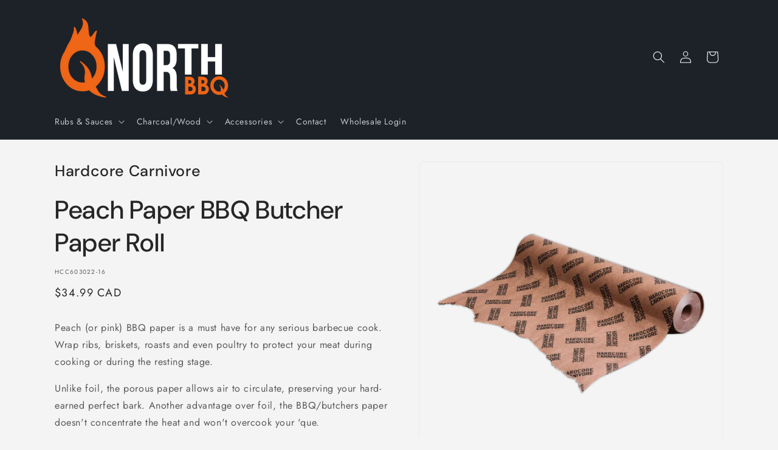

--- FILE ---
content_type: text/html; charset=utf-8
request_url: https://qnorthbbq.com/products/peach-paper-bbq-butcher-paper-roll
body_size: 29654
content:
<!doctype html>
<html class="js" lang="en">
  <head>
    <meta charset="utf-8">
    <meta http-equiv="X-UA-Compatible" content="IE=edge">
    <meta name="viewport" content="width=device-width,initial-scale=1">
    <meta name="theme-color" content="">
    <link rel="canonical" href="https://qnorthbbq.com/products/peach-paper-bbq-butcher-paper-roll"><link rel="preconnect" href="https://fonts.shopifycdn.com" crossorigin><title>
      Peach Paper BBQ Butcher Paper Roll
 &ndash; QNorth BBQ</title>

    
      <meta name="description" content="Peach (or pink) BBQ paper is a must have for any serious barbecue cook. Wrap ribs, briskets, roasts and even poultry to protect your meat during cooking or during the resting stage. Unlike foil, the porous paper allows air to circulate, preserving your hard-earned perfect bark. Another advantage over foil, the BBQ/butc">
    

    

<meta property="og:site_name" content="QNorth BBQ">
<meta property="og:url" content="https://qnorthbbq.com/products/peach-paper-bbq-butcher-paper-roll">
<meta property="og:title" content="Peach Paper BBQ Butcher Paper Roll">
<meta property="og:type" content="product">
<meta property="og:description" content="Peach (or pink) BBQ paper is a must have for any serious barbecue cook. Wrap ribs, briskets, roasts and even poultry to protect your meat during cooking or during the resting stage. Unlike foil, the porous paper allows air to circulate, preserving your hard-earned perfect bark. Another advantage over foil, the BBQ/butc"><meta property="og:image" content="http://qnorthbbq.com/cdn/shop/products/paper_sq_2000x_063ea45a-3b78-423e-8035-3b219816f5b4.png?v=1679692245">
  <meta property="og:image:secure_url" content="https://qnorthbbq.com/cdn/shop/products/paper_sq_2000x_063ea45a-3b78-423e-8035-3b219816f5b4.png?v=1679692245">
  <meta property="og:image:width" content="1500">
  <meta property="og:image:height" content="1500"><meta property="og:price:amount" content="34.99">
  <meta property="og:price:currency" content="CAD"><meta name="twitter:card" content="summary_large_image">
<meta name="twitter:title" content="Peach Paper BBQ Butcher Paper Roll">
<meta name="twitter:description" content="Peach (or pink) BBQ paper is a must have for any serious barbecue cook. Wrap ribs, briskets, roasts and even poultry to protect your meat during cooking or during the resting stage. Unlike foil, the porous paper allows air to circulate, preserving your hard-earned perfect bark. Another advantage over foil, the BBQ/butc">


    <script src="//qnorthbbq.com/cdn/shop/t/8/assets/constants.js?v=132983761750457495441744372598" defer="defer"></script>
    <script src="//qnorthbbq.com/cdn/shop/t/8/assets/pubsub.js?v=25310214064522200911744372600" defer="defer"></script>
    <script src="//qnorthbbq.com/cdn/shop/t/8/assets/global.js?v=184345515105158409801744372598" defer="defer"></script>
    <script src="//qnorthbbq.com/cdn/shop/t/8/assets/details-disclosure.js?v=13653116266235556501744372598" defer="defer"></script>
    <script src="//qnorthbbq.com/cdn/shop/t/8/assets/details-modal.js?v=25581673532751508451744372598" defer="defer"></script>
    <script src="//qnorthbbq.com/cdn/shop/t/8/assets/search-form.js?v=133129549252120666541744372600" defer="defer"></script><script src="//qnorthbbq.com/cdn/shop/t/8/assets/animations.js?v=88693664871331136111744372597" defer="defer"></script><script>window.performance && window.performance.mark && window.performance.mark('shopify.content_for_header.start');</script><meta id="shopify-digital-wallet" name="shopify-digital-wallet" content="/25663471715/digital_wallets/dialog">
<meta name="shopify-checkout-api-token" content="7fbee7aa7c778410c28eae827cc64536">
<link rel="alternate" type="application/json+oembed" href="https://qnorthbbq.com/products/peach-paper-bbq-butcher-paper-roll.oembed">
<script async="async" src="/checkouts/internal/preloads.js?locale=en-CA"></script>
<link rel="preconnect" href="https://shop.app" crossorigin="anonymous">
<script async="async" src="https://shop.app/checkouts/internal/preloads.js?locale=en-CA&shop_id=25663471715" crossorigin="anonymous"></script>
<script id="apple-pay-shop-capabilities" type="application/json">{"shopId":25663471715,"countryCode":"CA","currencyCode":"CAD","merchantCapabilities":["supports3DS"],"merchantId":"gid:\/\/shopify\/Shop\/25663471715","merchantName":"QNorth BBQ","requiredBillingContactFields":["postalAddress","email"],"requiredShippingContactFields":["postalAddress","email"],"shippingType":"shipping","supportedNetworks":["visa","masterCard","amex","discover","interac","jcb"],"total":{"type":"pending","label":"QNorth BBQ","amount":"1.00"},"shopifyPaymentsEnabled":true,"supportsSubscriptions":true}</script>
<script id="shopify-features" type="application/json">{"accessToken":"7fbee7aa7c778410c28eae827cc64536","betas":["rich-media-storefront-analytics"],"domain":"qnorthbbq.com","predictiveSearch":true,"shopId":25663471715,"locale":"en"}</script>
<script>var Shopify = Shopify || {};
Shopify.shop = "qnorth-bbq.myshopify.com";
Shopify.locale = "en";
Shopify.currency = {"active":"CAD","rate":"1.0"};
Shopify.country = "CA";
Shopify.theme = {"name":"QNorth April 2025","id":143766552775,"schema_name":"Trade","schema_version":"15.3.0","theme_store_id":2699,"role":"main"};
Shopify.theme.handle = "null";
Shopify.theme.style = {"id":null,"handle":null};
Shopify.cdnHost = "qnorthbbq.com/cdn";
Shopify.routes = Shopify.routes || {};
Shopify.routes.root = "/";</script>
<script type="module">!function(o){(o.Shopify=o.Shopify||{}).modules=!0}(window);</script>
<script>!function(o){function n(){var o=[];function n(){o.push(Array.prototype.slice.apply(arguments))}return n.q=o,n}var t=o.Shopify=o.Shopify||{};t.loadFeatures=n(),t.autoloadFeatures=n()}(window);</script>
<script>
  window.ShopifyPay = window.ShopifyPay || {};
  window.ShopifyPay.apiHost = "shop.app\/pay";
  window.ShopifyPay.redirectState = null;
</script>
<script id="shop-js-analytics" type="application/json">{"pageType":"product"}</script>
<script defer="defer" async type="module" src="//qnorthbbq.com/cdn/shopifycloud/shop-js/modules/v2/client.init-shop-cart-sync_BT-GjEfc.en.esm.js"></script>
<script defer="defer" async type="module" src="//qnorthbbq.com/cdn/shopifycloud/shop-js/modules/v2/chunk.common_D58fp_Oc.esm.js"></script>
<script defer="defer" async type="module" src="//qnorthbbq.com/cdn/shopifycloud/shop-js/modules/v2/chunk.modal_xMitdFEc.esm.js"></script>
<script type="module">
  await import("//qnorthbbq.com/cdn/shopifycloud/shop-js/modules/v2/client.init-shop-cart-sync_BT-GjEfc.en.esm.js");
await import("//qnorthbbq.com/cdn/shopifycloud/shop-js/modules/v2/chunk.common_D58fp_Oc.esm.js");
await import("//qnorthbbq.com/cdn/shopifycloud/shop-js/modules/v2/chunk.modal_xMitdFEc.esm.js");

  window.Shopify.SignInWithShop?.initShopCartSync?.({"fedCMEnabled":true,"windoidEnabled":true});

</script>
<script>
  window.Shopify = window.Shopify || {};
  if (!window.Shopify.featureAssets) window.Shopify.featureAssets = {};
  window.Shopify.featureAssets['shop-js'] = {"shop-cart-sync":["modules/v2/client.shop-cart-sync_DZOKe7Ll.en.esm.js","modules/v2/chunk.common_D58fp_Oc.esm.js","modules/v2/chunk.modal_xMitdFEc.esm.js"],"init-fed-cm":["modules/v2/client.init-fed-cm_B6oLuCjv.en.esm.js","modules/v2/chunk.common_D58fp_Oc.esm.js","modules/v2/chunk.modal_xMitdFEc.esm.js"],"shop-cash-offers":["modules/v2/client.shop-cash-offers_D2sdYoxE.en.esm.js","modules/v2/chunk.common_D58fp_Oc.esm.js","modules/v2/chunk.modal_xMitdFEc.esm.js"],"shop-login-button":["modules/v2/client.shop-login-button_QeVjl5Y3.en.esm.js","modules/v2/chunk.common_D58fp_Oc.esm.js","modules/v2/chunk.modal_xMitdFEc.esm.js"],"pay-button":["modules/v2/client.pay-button_DXTOsIq6.en.esm.js","modules/v2/chunk.common_D58fp_Oc.esm.js","modules/v2/chunk.modal_xMitdFEc.esm.js"],"shop-button":["modules/v2/client.shop-button_DQZHx9pm.en.esm.js","modules/v2/chunk.common_D58fp_Oc.esm.js","modules/v2/chunk.modal_xMitdFEc.esm.js"],"avatar":["modules/v2/client.avatar_BTnouDA3.en.esm.js"],"init-windoid":["modules/v2/client.init-windoid_CR1B-cfM.en.esm.js","modules/v2/chunk.common_D58fp_Oc.esm.js","modules/v2/chunk.modal_xMitdFEc.esm.js"],"init-shop-for-new-customer-accounts":["modules/v2/client.init-shop-for-new-customer-accounts_C_vY_xzh.en.esm.js","modules/v2/client.shop-login-button_QeVjl5Y3.en.esm.js","modules/v2/chunk.common_D58fp_Oc.esm.js","modules/v2/chunk.modal_xMitdFEc.esm.js"],"init-shop-email-lookup-coordinator":["modules/v2/client.init-shop-email-lookup-coordinator_BI7n9ZSv.en.esm.js","modules/v2/chunk.common_D58fp_Oc.esm.js","modules/v2/chunk.modal_xMitdFEc.esm.js"],"init-shop-cart-sync":["modules/v2/client.init-shop-cart-sync_BT-GjEfc.en.esm.js","modules/v2/chunk.common_D58fp_Oc.esm.js","modules/v2/chunk.modal_xMitdFEc.esm.js"],"shop-toast-manager":["modules/v2/client.shop-toast-manager_DiYdP3xc.en.esm.js","modules/v2/chunk.common_D58fp_Oc.esm.js","modules/v2/chunk.modal_xMitdFEc.esm.js"],"init-customer-accounts":["modules/v2/client.init-customer-accounts_D9ZNqS-Q.en.esm.js","modules/v2/client.shop-login-button_QeVjl5Y3.en.esm.js","modules/v2/chunk.common_D58fp_Oc.esm.js","modules/v2/chunk.modal_xMitdFEc.esm.js"],"init-customer-accounts-sign-up":["modules/v2/client.init-customer-accounts-sign-up_iGw4briv.en.esm.js","modules/v2/client.shop-login-button_QeVjl5Y3.en.esm.js","modules/v2/chunk.common_D58fp_Oc.esm.js","modules/v2/chunk.modal_xMitdFEc.esm.js"],"shop-follow-button":["modules/v2/client.shop-follow-button_CqMgW2wH.en.esm.js","modules/v2/chunk.common_D58fp_Oc.esm.js","modules/v2/chunk.modal_xMitdFEc.esm.js"],"checkout-modal":["modules/v2/client.checkout-modal_xHeaAweL.en.esm.js","modules/v2/chunk.common_D58fp_Oc.esm.js","modules/v2/chunk.modal_xMitdFEc.esm.js"],"shop-login":["modules/v2/client.shop-login_D91U-Q7h.en.esm.js","modules/v2/chunk.common_D58fp_Oc.esm.js","modules/v2/chunk.modal_xMitdFEc.esm.js"],"lead-capture":["modules/v2/client.lead-capture_BJmE1dJe.en.esm.js","modules/v2/chunk.common_D58fp_Oc.esm.js","modules/v2/chunk.modal_xMitdFEc.esm.js"],"payment-terms":["modules/v2/client.payment-terms_Ci9AEqFq.en.esm.js","modules/v2/chunk.common_D58fp_Oc.esm.js","modules/v2/chunk.modal_xMitdFEc.esm.js"]};
</script>
<script>(function() {
  var isLoaded = false;
  function asyncLoad() {
    if (isLoaded) return;
    isLoaded = true;
    var urls = ["https:\/\/chimpstatic.com\/mcjs-connected\/js\/users\/f0d3cc110bad9b1629a87ad19\/a6dfa9a9fa9f8b10499e5a9f9.js?shop=qnorth-bbq.myshopify.com"];
    for (var i = 0; i < urls.length; i++) {
      var s = document.createElement('script');
      s.type = 'text/javascript';
      s.async = true;
      s.src = urls[i];
      var x = document.getElementsByTagName('script')[0];
      x.parentNode.insertBefore(s, x);
    }
  };
  if(window.attachEvent) {
    window.attachEvent('onload', asyncLoad);
  } else {
    window.addEventListener('load', asyncLoad, false);
  }
})();</script>
<script id="__st">var __st={"a":25663471715,"offset":-18000,"reqid":"7b1fc3f0-6fba-467f-8bf2-07331a98e3db-1769177350","pageurl":"qnorthbbq.com\/products\/peach-paper-bbq-butcher-paper-roll","u":"7a02135e53c1","p":"product","rtyp":"product","rid":7644565176519};</script>
<script>window.ShopifyPaypalV4VisibilityTracking = true;</script>
<script id="captcha-bootstrap">!function(){'use strict';const t='contact',e='account',n='new_comment',o=[[t,t],['blogs',n],['comments',n],[t,'customer']],c=[[e,'customer_login'],[e,'guest_login'],[e,'recover_customer_password'],[e,'create_customer']],r=t=>t.map((([t,e])=>`form[action*='/${t}']:not([data-nocaptcha='true']) input[name='form_type'][value='${e}']`)).join(','),a=t=>()=>t?[...document.querySelectorAll(t)].map((t=>t.form)):[];function s(){const t=[...o],e=r(t);return a(e)}const i='password',u='form_key',d=['recaptcha-v3-token','g-recaptcha-response','h-captcha-response',i],f=()=>{try{return window.sessionStorage}catch{return}},m='__shopify_v',_=t=>t.elements[u];function p(t,e,n=!1){try{const o=window.sessionStorage,c=JSON.parse(o.getItem(e)),{data:r}=function(t){const{data:e,action:n}=t;return t[m]||n?{data:e,action:n}:{data:t,action:n}}(c);for(const[e,n]of Object.entries(r))t.elements[e]&&(t.elements[e].value=n);n&&o.removeItem(e)}catch(o){console.error('form repopulation failed',{error:o})}}const l='form_type',E='cptcha';function T(t){t.dataset[E]=!0}const w=window,h=w.document,L='Shopify',v='ce_forms',y='captcha';let A=!1;((t,e)=>{const n=(g='f06e6c50-85a8-45c8-87d0-21a2b65856fe',I='https://cdn.shopify.com/shopifycloud/storefront-forms-hcaptcha/ce_storefront_forms_captcha_hcaptcha.v1.5.2.iife.js',D={infoText:'Protected by hCaptcha',privacyText:'Privacy',termsText:'Terms'},(t,e,n)=>{const o=w[L][v],c=o.bindForm;if(c)return c(t,g,e,D).then(n);var r;o.q.push([[t,g,e,D],n]),r=I,A||(h.body.append(Object.assign(h.createElement('script'),{id:'captcha-provider',async:!0,src:r})),A=!0)});var g,I,D;w[L]=w[L]||{},w[L][v]=w[L][v]||{},w[L][v].q=[],w[L][y]=w[L][y]||{},w[L][y].protect=function(t,e){n(t,void 0,e),T(t)},Object.freeze(w[L][y]),function(t,e,n,w,h,L){const[v,y,A,g]=function(t,e,n){const i=e?o:[],u=t?c:[],d=[...i,...u],f=r(d),m=r(i),_=r(d.filter((([t,e])=>n.includes(e))));return[a(f),a(m),a(_),s()]}(w,h,L),I=t=>{const e=t.target;return e instanceof HTMLFormElement?e:e&&e.form},D=t=>v().includes(t);t.addEventListener('submit',(t=>{const e=I(t);if(!e)return;const n=D(e)&&!e.dataset.hcaptchaBound&&!e.dataset.recaptchaBound,o=_(e),c=g().includes(e)&&(!o||!o.value);(n||c)&&t.preventDefault(),c&&!n&&(function(t){try{if(!f())return;!function(t){const e=f();if(!e)return;const n=_(t);if(!n)return;const o=n.value;o&&e.removeItem(o)}(t);const e=Array.from(Array(32),(()=>Math.random().toString(36)[2])).join('');!function(t,e){_(t)||t.append(Object.assign(document.createElement('input'),{type:'hidden',name:u})),t.elements[u].value=e}(t,e),function(t,e){const n=f();if(!n)return;const o=[...t.querySelectorAll(`input[type='${i}']`)].map((({name:t})=>t)),c=[...d,...o],r={};for(const[a,s]of new FormData(t).entries())c.includes(a)||(r[a]=s);n.setItem(e,JSON.stringify({[m]:1,action:t.action,data:r}))}(t,e)}catch(e){console.error('failed to persist form',e)}}(e),e.submit())}));const S=(t,e)=>{t&&!t.dataset[E]&&(n(t,e.some((e=>e===t))),T(t))};for(const o of['focusin','change'])t.addEventListener(o,(t=>{const e=I(t);D(e)&&S(e,y())}));const B=e.get('form_key'),M=e.get(l),P=B&&M;t.addEventListener('DOMContentLoaded',(()=>{const t=y();if(P)for(const e of t)e.elements[l].value===M&&p(e,B);[...new Set([...A(),...v().filter((t=>'true'===t.dataset.shopifyCaptcha))])].forEach((e=>S(e,t)))}))}(h,new URLSearchParams(w.location.search),n,t,e,['guest_login'])})(!0,!0)}();</script>
<script integrity="sha256-4kQ18oKyAcykRKYeNunJcIwy7WH5gtpwJnB7kiuLZ1E=" data-source-attribution="shopify.loadfeatures" defer="defer" src="//qnorthbbq.com/cdn/shopifycloud/storefront/assets/storefront/load_feature-a0a9edcb.js" crossorigin="anonymous"></script>
<script crossorigin="anonymous" defer="defer" src="//qnorthbbq.com/cdn/shopifycloud/storefront/assets/shopify_pay/storefront-65b4c6d7.js?v=20250812"></script>
<script data-source-attribution="shopify.dynamic_checkout.dynamic.init">var Shopify=Shopify||{};Shopify.PaymentButton=Shopify.PaymentButton||{isStorefrontPortableWallets:!0,init:function(){window.Shopify.PaymentButton.init=function(){};var t=document.createElement("script");t.src="https://qnorthbbq.com/cdn/shopifycloud/portable-wallets/latest/portable-wallets.en.js",t.type="module",document.head.appendChild(t)}};
</script>
<script data-source-attribution="shopify.dynamic_checkout.buyer_consent">
  function portableWalletsHideBuyerConsent(e){var t=document.getElementById("shopify-buyer-consent"),n=document.getElementById("shopify-subscription-policy-button");t&&n&&(t.classList.add("hidden"),t.setAttribute("aria-hidden","true"),n.removeEventListener("click",e))}function portableWalletsShowBuyerConsent(e){var t=document.getElementById("shopify-buyer-consent"),n=document.getElementById("shopify-subscription-policy-button");t&&n&&(t.classList.remove("hidden"),t.removeAttribute("aria-hidden"),n.addEventListener("click",e))}window.Shopify?.PaymentButton&&(window.Shopify.PaymentButton.hideBuyerConsent=portableWalletsHideBuyerConsent,window.Shopify.PaymentButton.showBuyerConsent=portableWalletsShowBuyerConsent);
</script>
<script data-source-attribution="shopify.dynamic_checkout.cart.bootstrap">document.addEventListener("DOMContentLoaded",(function(){function t(){return document.querySelector("shopify-accelerated-checkout-cart, shopify-accelerated-checkout")}if(t())Shopify.PaymentButton.init();else{new MutationObserver((function(e,n){t()&&(Shopify.PaymentButton.init(),n.disconnect())})).observe(document.body,{childList:!0,subtree:!0})}}));
</script>
<link id="shopify-accelerated-checkout-styles" rel="stylesheet" media="screen" href="https://qnorthbbq.com/cdn/shopifycloud/portable-wallets/latest/accelerated-checkout-backwards-compat.css" crossorigin="anonymous">
<style id="shopify-accelerated-checkout-cart">
        #shopify-buyer-consent {
  margin-top: 1em;
  display: inline-block;
  width: 100%;
}

#shopify-buyer-consent.hidden {
  display: none;
}

#shopify-subscription-policy-button {
  background: none;
  border: none;
  padding: 0;
  text-decoration: underline;
  font-size: inherit;
  cursor: pointer;
}

#shopify-subscription-policy-button::before {
  box-shadow: none;
}

      </style>
<script id="sections-script" data-sections="header" defer="defer" src="//qnorthbbq.com/cdn/shop/t/8/compiled_assets/scripts.js?v=755"></script>
<script>window.performance && window.performance.mark && window.performance.mark('shopify.content_for_header.end');</script>


    <style data-shopify>
      @font-face {
  font-family: Jost;
  font-weight: 400;
  font-style: normal;
  font-display: swap;
  src: url("//qnorthbbq.com/cdn/fonts/jost/jost_n4.d47a1b6347ce4a4c9f437608011273009d91f2b7.woff2") format("woff2"),
       url("//qnorthbbq.com/cdn/fonts/jost/jost_n4.791c46290e672b3f85c3d1c651ef2efa3819eadd.woff") format("woff");
}

      @font-face {
  font-family: Jost;
  font-weight: 700;
  font-style: normal;
  font-display: swap;
  src: url("//qnorthbbq.com/cdn/fonts/jost/jost_n7.921dc18c13fa0b0c94c5e2517ffe06139c3615a3.woff2") format("woff2"),
       url("//qnorthbbq.com/cdn/fonts/jost/jost_n7.cbfc16c98c1e195f46c536e775e4e959c5f2f22b.woff") format("woff");
}

      @font-face {
  font-family: Jost;
  font-weight: 400;
  font-style: italic;
  font-display: swap;
  src: url("//qnorthbbq.com/cdn/fonts/jost/jost_i4.b690098389649750ada222b9763d55796c5283a5.woff2") format("woff2"),
       url("//qnorthbbq.com/cdn/fonts/jost/jost_i4.fd766415a47e50b9e391ae7ec04e2ae25e7e28b0.woff") format("woff");
}

      @font-face {
  font-family: Jost;
  font-weight: 700;
  font-style: italic;
  font-display: swap;
  src: url("//qnorthbbq.com/cdn/fonts/jost/jost_i7.d8201b854e41e19d7ed9b1a31fe4fe71deea6d3f.woff2") format("woff2"),
       url("//qnorthbbq.com/cdn/fonts/jost/jost_i7.eae515c34e26b6c853efddc3fc0c552e0de63757.woff") format("woff");
}

      @font-face {
  font-family: "DM Sans";
  font-weight: 500;
  font-style: normal;
  font-display: swap;
  src: url("//qnorthbbq.com/cdn/fonts/dm_sans/dmsans_n5.8a0f1984c77eb7186ceb87c4da2173ff65eb012e.woff2") format("woff2"),
       url("//qnorthbbq.com/cdn/fonts/dm_sans/dmsans_n5.9ad2e755a89e15b3d6c53259daad5fc9609888e6.woff") format("woff");
}


      
        :root,
        .color-scheme-1 {
          --color-background: 244,244,244;
        
          --gradient-background: #f4f4f4;
        

        

        --color-foreground: 38,38,38;
        --color-background-contrast: 180,180,180;
        --color-shadow: 0,17,40;
        --color-button: 238,99,21;
        --color-button-text: 244,244,244;
        --color-secondary-button: 244,244,244;
        --color-secondary-button-text: 0,17,40;
        --color-link: 0,17,40;
        --color-badge-foreground: 38,38,38;
        --color-badge-background: 244,244,244;
        --color-badge-border: 38,38,38;
        --payment-terms-background-color: rgb(244 244 244);
      }
      
        
        .color-scheme-2 {
          --color-background: 255,255,255;
        
          --gradient-background: #ffffff;
        

        

        --color-foreground: 38,38,38;
        --color-background-contrast: 191,191,191;
        --color-shadow: 0,17,40;
        --color-button: 238,99,21;
        --color-button-text: 255,255,255;
        --color-secondary-button: 255,255,255;
        --color-secondary-button-text: 121,117,114;
        --color-link: 121,117,114;
        --color-badge-foreground: 38,38,38;
        --color-badge-background: 255,255,255;
        --color-badge-border: 38,38,38;
        --payment-terms-background-color: rgb(255 255 255);
      }
      
        
        .color-scheme-3 {
          --color-background: 238,99,21;
        
          --gradient-background: #ee6315;
        

        

        --color-foreground: 244,244,244;
        --color-background-contrast: 123,50,9;
        --color-shadow: 0,17,40;
        --color-button: 253,253,253;
        --color-button-text: 38,38,38;
        --color-secondary-button: 238,99,21;
        --color-secondary-button-text: 84,72,60;
        --color-link: 84,72,60;
        --color-badge-foreground: 244,244,244;
        --color-badge-background: 238,99,21;
        --color-badge-border: 244,244,244;
        --payment-terms-background-color: rgb(238 99 21);
      }
      
        
        .color-scheme-4 {
          --color-background: 28,34,40;
        
          --gradient-background: #1c2228;
        

        

        --color-foreground: 255,255,255;
        --color-background-contrast: 39,47,55;
        --color-shadow: 0,17,40;
        --color-button: 255,255,255;
        --color-button-text: 0,17,40;
        --color-secondary-button: 28,34,40;
        --color-secondary-button-text: 255,255,255;
        --color-link: 255,255,255;
        --color-badge-foreground: 255,255,255;
        --color-badge-background: 28,34,40;
        --color-badge-border: 255,255,255;
        --payment-terms-background-color: rgb(28 34 40);
      }
      
        
        .color-scheme-5 {
          --color-background: 50,56,65;
        
          --gradient-background: #323841;
        

        

        --color-foreground: 244,244,244;
        --color-background-contrast: 61,68,79;
        --color-shadow: 0,17,40;
        --color-button: 238,99,21;
        --color-button-text: 255,255,255;
        --color-secondary-button: 50,56,65;
        --color-secondary-button-text: 255,255,255;
        --color-link: 255,255,255;
        --color-badge-foreground: 244,244,244;
        --color-badge-background: 50,56,65;
        --color-badge-border: 244,244,244;
        --payment-terms-background-color: rgb(50 56 65);
      }
      

      body, .color-scheme-1, .color-scheme-2, .color-scheme-3, .color-scheme-4, .color-scheme-5 {
        color: rgba(var(--color-foreground), 0.75);
        background-color: rgb(var(--color-background));
      }

      :root {
        --font-body-family: Jost, sans-serif;
        --font-body-style: normal;
        --font-body-weight: 400;
        --font-body-weight-bold: 700;

        --font-heading-family: "DM Sans", sans-serif;
        --font-heading-style: normal;
        --font-heading-weight: 500;

        --font-body-scale: 1.0;
        --font-heading-scale: 1.05;

        --media-padding: px;
        --media-border-opacity: 0.05;
        --media-border-width: 1px;
        --media-radius: 8px;
        --media-shadow-opacity: 0.0;
        --media-shadow-horizontal-offset: 0px;
        --media-shadow-vertical-offset: 4px;
        --media-shadow-blur-radius: 5px;
        --media-shadow-visible: 0;

        --page-width: 120rem;
        --page-width-margin: 0rem;

        --product-card-image-padding: 1.2rem;
        --product-card-corner-radius: 0.8rem;
        --product-card-text-alignment: left;
        --product-card-border-width: 0.0rem;
        --product-card-border-opacity: 0.1;
        --product-card-shadow-opacity: 0.0;
        --product-card-shadow-visible: 0;
        --product-card-shadow-horizontal-offset: 0.0rem;
        --product-card-shadow-vertical-offset: 0.4rem;
        --product-card-shadow-blur-radius: 0.5rem;

        --collection-card-image-padding: 0.0rem;
        --collection-card-corner-radius: 0.8rem;
        --collection-card-text-alignment: left;
        --collection-card-border-width: 0.0rem;
        --collection-card-border-opacity: 0.1;
        --collection-card-shadow-opacity: 0.0;
        --collection-card-shadow-visible: 0;
        --collection-card-shadow-horizontal-offset: 0.0rem;
        --collection-card-shadow-vertical-offset: 0.4rem;
        --collection-card-shadow-blur-radius: 0.5rem;

        --blog-card-image-padding: 0.0rem;
        --blog-card-corner-radius: 0.8rem;
        --blog-card-text-alignment: left;
        --blog-card-border-width: 0.0rem;
        --blog-card-border-opacity: 0.1;
        --blog-card-shadow-opacity: 0.0;
        --blog-card-shadow-visible: 0;
        --blog-card-shadow-horizontal-offset: 0.0rem;
        --blog-card-shadow-vertical-offset: 0.4rem;
        --blog-card-shadow-blur-radius: 0.5rem;

        --badge-corner-radius: 4.0rem;

        --popup-border-width: 1px;
        --popup-border-opacity: 0.1;
        --popup-corner-radius: 8px;
        --popup-shadow-opacity: 0.05;
        --popup-shadow-horizontal-offset: 0px;
        --popup-shadow-vertical-offset: 4px;
        --popup-shadow-blur-radius: 5px;

        --drawer-border-width: 1px;
        --drawer-border-opacity: 0.1;
        --drawer-shadow-opacity: 0.0;
        --drawer-shadow-horizontal-offset: 0px;
        --drawer-shadow-vertical-offset: 4px;
        --drawer-shadow-blur-radius: 5px;

        --spacing-sections-desktop: 0px;
        --spacing-sections-mobile: 0px;

        --grid-desktop-vertical-spacing: 12px;
        --grid-desktop-horizontal-spacing: 12px;
        --grid-mobile-vertical-spacing: 6px;
        --grid-mobile-horizontal-spacing: 6px;

        --text-boxes-border-opacity: 0.1;
        --text-boxes-border-width: 0px;
        --text-boxes-radius: 8px;
        --text-boxes-shadow-opacity: 0.0;
        --text-boxes-shadow-visible: 0;
        --text-boxes-shadow-horizontal-offset: 0px;
        --text-boxes-shadow-vertical-offset: 4px;
        --text-boxes-shadow-blur-radius: 5px;

        --buttons-radius: 6px;
        --buttons-radius-outset: 7px;
        --buttons-border-width: 1px;
        --buttons-border-opacity: 1.0;
        --buttons-shadow-opacity: 0.0;
        --buttons-shadow-visible: 0;
        --buttons-shadow-horizontal-offset: 0px;
        --buttons-shadow-vertical-offset: 4px;
        --buttons-shadow-blur-radius: 5px;
        --buttons-border-offset: 0.3px;

        --inputs-radius: 6px;
        --inputs-border-width: 1px;
        --inputs-border-opacity: 0.55;
        --inputs-shadow-opacity: 0.0;
        --inputs-shadow-horizontal-offset: 0px;
        --inputs-margin-offset: 0px;
        --inputs-shadow-vertical-offset: 4px;
        --inputs-shadow-blur-radius: 5px;
        --inputs-radius-outset: 7px;

        --variant-pills-radius: 40px;
        --variant-pills-border-width: 1px;
        --variant-pills-border-opacity: 0.55;
        --variant-pills-shadow-opacity: 0.0;
        --variant-pills-shadow-horizontal-offset: 0px;
        --variant-pills-shadow-vertical-offset: 4px;
        --variant-pills-shadow-blur-radius: 5px;
      }

      *,
      *::before,
      *::after {
        box-sizing: inherit;
      }

      html {
        box-sizing: border-box;
        font-size: calc(var(--font-body-scale) * 62.5%);
        height: 100%;
      }

      body {
        display: grid;
        grid-template-rows: auto auto 1fr auto;
        grid-template-columns: 100%;
        min-height: 100%;
        margin: 0;
        font-size: 1.5rem;
        letter-spacing: 0.06rem;
        line-height: calc(1 + 0.8 / var(--font-body-scale));
        font-family: var(--font-body-family);
        font-style: var(--font-body-style);
        font-weight: var(--font-body-weight);
      }

      @media screen and (min-width: 750px) {
        body {
          font-size: 1.6rem;
        }
      }
    </style>

    <link href="//qnorthbbq.com/cdn/shop/t/8/assets/base.css?v=159841507637079171801744372597" rel="stylesheet" type="text/css" media="all" />
    <link rel="stylesheet" href="//qnorthbbq.com/cdn/shop/t/8/assets/component-cart-items.css?v=123238115697927560811744372597" media="print" onload="this.media='all'">
      <link rel="preload" as="font" href="//qnorthbbq.com/cdn/fonts/jost/jost_n4.d47a1b6347ce4a4c9f437608011273009d91f2b7.woff2" type="font/woff2" crossorigin>
      

      <link rel="preload" as="font" href="//qnorthbbq.com/cdn/fonts/dm_sans/dmsans_n5.8a0f1984c77eb7186ceb87c4da2173ff65eb012e.woff2" type="font/woff2" crossorigin>
      
<link
        rel="stylesheet"
        href="//qnorthbbq.com/cdn/shop/t/8/assets/component-predictive-search.css?v=118923337488134913561744372598"
        media="print"
        onload="this.media='all'"
      ><script>
      if (Shopify.designMode) {
        document.documentElement.classList.add('shopify-design-mode');
      }
    </script>
  <!-- BEGIN app block: shopify://apps/flair/blocks/init/51d5ae10-f90f-4540-9ec6-f09f14107bf4 --><!-- BEGIN app snippet: init --><script>  (function() {    function l(url, onload) {      var script = document.createElement("script");      script.src = url;      script.async = true;      script.onload = onload;      document.head.appendChild(script);    }function g3() {      let d ={"config":{  "storefront_token":"d748f8697a097465a822200007b9cb0e",  "_":1},"current":{"collection_id":"",  "country":"CA",  "currency":"CAD","money_format":"${{amount}}",  "page_type":"product",  "product_id":"7644565176519",  "shopify_domain":"qnorth-bbq.myshopify.com",  "_":1}};      l("https://cdn.shopify.com/extensions/019a7387-b640-7f63-aab2-9805ebe6be4c/flair-theme-app-38/assets/flair_gen3.js", () => {        FlairApp.init(d);      });    }g3();})()</script><!-- END app snippet --><!-- generated: 2026-01-23 09:09:11 -0500 -->

<!-- END app block --><link href="https://monorail-edge.shopifysvc.com" rel="dns-prefetch">
<script>(function(){if ("sendBeacon" in navigator && "performance" in window) {try {var session_token_from_headers = performance.getEntriesByType('navigation')[0].serverTiming.find(x => x.name == '_s').description;} catch {var session_token_from_headers = undefined;}var session_cookie_matches = document.cookie.match(/_shopify_s=([^;]*)/);var session_token_from_cookie = session_cookie_matches && session_cookie_matches.length === 2 ? session_cookie_matches[1] : "";var session_token = session_token_from_headers || session_token_from_cookie || "";function handle_abandonment_event(e) {var entries = performance.getEntries().filter(function(entry) {return /monorail-edge.shopifysvc.com/.test(entry.name);});if (!window.abandonment_tracked && entries.length === 0) {window.abandonment_tracked = true;var currentMs = Date.now();var navigation_start = performance.timing.navigationStart;var payload = {shop_id: 25663471715,url: window.location.href,navigation_start,duration: currentMs - navigation_start,session_token,page_type: "product"};window.navigator.sendBeacon("https://monorail-edge.shopifysvc.com/v1/produce", JSON.stringify({schema_id: "online_store_buyer_site_abandonment/1.1",payload: payload,metadata: {event_created_at_ms: currentMs,event_sent_at_ms: currentMs}}));}}window.addEventListener('pagehide', handle_abandonment_event);}}());</script>
<script id="web-pixels-manager-setup">(function e(e,d,r,n,o){if(void 0===o&&(o={}),!Boolean(null===(a=null===(i=window.Shopify)||void 0===i?void 0:i.analytics)||void 0===a?void 0:a.replayQueue)){var i,a;window.Shopify=window.Shopify||{};var t=window.Shopify;t.analytics=t.analytics||{};var s=t.analytics;s.replayQueue=[],s.publish=function(e,d,r){return s.replayQueue.push([e,d,r]),!0};try{self.performance.mark("wpm:start")}catch(e){}var l=function(){var e={modern:/Edge?\/(1{2}[4-9]|1[2-9]\d|[2-9]\d{2}|\d{4,})\.\d+(\.\d+|)|Firefox\/(1{2}[4-9]|1[2-9]\d|[2-9]\d{2}|\d{4,})\.\d+(\.\d+|)|Chrom(ium|e)\/(9{2}|\d{3,})\.\d+(\.\d+|)|(Maci|X1{2}).+ Version\/(15\.\d+|(1[6-9]|[2-9]\d|\d{3,})\.\d+)([,.]\d+|)( \(\w+\)|)( Mobile\/\w+|) Safari\/|Chrome.+OPR\/(9{2}|\d{3,})\.\d+\.\d+|(CPU[ +]OS|iPhone[ +]OS|CPU[ +]iPhone|CPU IPhone OS|CPU iPad OS)[ +]+(15[._]\d+|(1[6-9]|[2-9]\d|\d{3,})[._]\d+)([._]\d+|)|Android:?[ /-](13[3-9]|1[4-9]\d|[2-9]\d{2}|\d{4,})(\.\d+|)(\.\d+|)|Android.+Firefox\/(13[5-9]|1[4-9]\d|[2-9]\d{2}|\d{4,})\.\d+(\.\d+|)|Android.+Chrom(ium|e)\/(13[3-9]|1[4-9]\d|[2-9]\d{2}|\d{4,})\.\d+(\.\d+|)|SamsungBrowser\/([2-9]\d|\d{3,})\.\d+/,legacy:/Edge?\/(1[6-9]|[2-9]\d|\d{3,})\.\d+(\.\d+|)|Firefox\/(5[4-9]|[6-9]\d|\d{3,})\.\d+(\.\d+|)|Chrom(ium|e)\/(5[1-9]|[6-9]\d|\d{3,})\.\d+(\.\d+|)([\d.]+$|.*Safari\/(?![\d.]+ Edge\/[\d.]+$))|(Maci|X1{2}).+ Version\/(10\.\d+|(1[1-9]|[2-9]\d|\d{3,})\.\d+)([,.]\d+|)( \(\w+\)|)( Mobile\/\w+|) Safari\/|Chrome.+OPR\/(3[89]|[4-9]\d|\d{3,})\.\d+\.\d+|(CPU[ +]OS|iPhone[ +]OS|CPU[ +]iPhone|CPU IPhone OS|CPU iPad OS)[ +]+(10[._]\d+|(1[1-9]|[2-9]\d|\d{3,})[._]\d+)([._]\d+|)|Android:?[ /-](13[3-9]|1[4-9]\d|[2-9]\d{2}|\d{4,})(\.\d+|)(\.\d+|)|Mobile Safari.+OPR\/([89]\d|\d{3,})\.\d+\.\d+|Android.+Firefox\/(13[5-9]|1[4-9]\d|[2-9]\d{2}|\d{4,})\.\d+(\.\d+|)|Android.+Chrom(ium|e)\/(13[3-9]|1[4-9]\d|[2-9]\d{2}|\d{4,})\.\d+(\.\d+|)|Android.+(UC? ?Browser|UCWEB|U3)[ /]?(15\.([5-9]|\d{2,})|(1[6-9]|[2-9]\d|\d{3,})\.\d+)\.\d+|SamsungBrowser\/(5\.\d+|([6-9]|\d{2,})\.\d+)|Android.+MQ{2}Browser\/(14(\.(9|\d{2,})|)|(1[5-9]|[2-9]\d|\d{3,})(\.\d+|))(\.\d+|)|K[Aa][Ii]OS\/(3\.\d+|([4-9]|\d{2,})\.\d+)(\.\d+|)/},d=e.modern,r=e.legacy,n=navigator.userAgent;return n.match(d)?"modern":n.match(r)?"legacy":"unknown"}(),u="modern"===l?"modern":"legacy",c=(null!=n?n:{modern:"",legacy:""})[u],f=function(e){return[e.baseUrl,"/wpm","/b",e.hashVersion,"modern"===e.buildTarget?"m":"l",".js"].join("")}({baseUrl:d,hashVersion:r,buildTarget:u}),m=function(e){var d=e.version,r=e.bundleTarget,n=e.surface,o=e.pageUrl,i=e.monorailEndpoint;return{emit:function(e){var a=e.status,t=e.errorMsg,s=(new Date).getTime(),l=JSON.stringify({metadata:{event_sent_at_ms:s},events:[{schema_id:"web_pixels_manager_load/3.1",payload:{version:d,bundle_target:r,page_url:o,status:a,surface:n,error_msg:t},metadata:{event_created_at_ms:s}}]});if(!i)return console&&console.warn&&console.warn("[Web Pixels Manager] No Monorail endpoint provided, skipping logging."),!1;try{return self.navigator.sendBeacon.bind(self.navigator)(i,l)}catch(e){}var u=new XMLHttpRequest;try{return u.open("POST",i,!0),u.setRequestHeader("Content-Type","text/plain"),u.send(l),!0}catch(e){return console&&console.warn&&console.warn("[Web Pixels Manager] Got an unhandled error while logging to Monorail."),!1}}}}({version:r,bundleTarget:l,surface:e.surface,pageUrl:self.location.href,monorailEndpoint:e.monorailEndpoint});try{o.browserTarget=l,function(e){var d=e.src,r=e.async,n=void 0===r||r,o=e.onload,i=e.onerror,a=e.sri,t=e.scriptDataAttributes,s=void 0===t?{}:t,l=document.createElement("script"),u=document.querySelector("head"),c=document.querySelector("body");if(l.async=n,l.src=d,a&&(l.integrity=a,l.crossOrigin="anonymous"),s)for(var f in s)if(Object.prototype.hasOwnProperty.call(s,f))try{l.dataset[f]=s[f]}catch(e){}if(o&&l.addEventListener("load",o),i&&l.addEventListener("error",i),u)u.appendChild(l);else{if(!c)throw new Error("Did not find a head or body element to append the script");c.appendChild(l)}}({src:f,async:!0,onload:function(){if(!function(){var e,d;return Boolean(null===(d=null===(e=window.Shopify)||void 0===e?void 0:e.analytics)||void 0===d?void 0:d.initialized)}()){var d=window.webPixelsManager.init(e)||void 0;if(d){var r=window.Shopify.analytics;r.replayQueue.forEach((function(e){var r=e[0],n=e[1],o=e[2];d.publishCustomEvent(r,n,o)})),r.replayQueue=[],r.publish=d.publishCustomEvent,r.visitor=d.visitor,r.initialized=!0}}},onerror:function(){return m.emit({status:"failed",errorMsg:"".concat(f," has failed to load")})},sri:function(e){var d=/^sha384-[A-Za-z0-9+/=]+$/;return"string"==typeof e&&d.test(e)}(c)?c:"",scriptDataAttributes:o}),m.emit({status:"loading"})}catch(e){m.emit({status:"failed",errorMsg:(null==e?void 0:e.message)||"Unknown error"})}}})({shopId: 25663471715,storefrontBaseUrl: "https://qnorthbbq.com",extensionsBaseUrl: "https://extensions.shopifycdn.com/cdn/shopifycloud/web-pixels-manager",monorailEndpoint: "https://monorail-edge.shopifysvc.com/unstable/produce_batch",surface: "storefront-renderer",enabledBetaFlags: ["2dca8a86"],webPixelsConfigList: [{"id":"shopify-app-pixel","configuration":"{}","eventPayloadVersion":"v1","runtimeContext":"STRICT","scriptVersion":"0450","apiClientId":"shopify-pixel","type":"APP","privacyPurposes":["ANALYTICS","MARKETING"]},{"id":"shopify-custom-pixel","eventPayloadVersion":"v1","runtimeContext":"LAX","scriptVersion":"0450","apiClientId":"shopify-pixel","type":"CUSTOM","privacyPurposes":["ANALYTICS","MARKETING"]}],isMerchantRequest: false,initData: {"shop":{"name":"QNorth BBQ","paymentSettings":{"currencyCode":"CAD"},"myshopifyDomain":"qnorth-bbq.myshopify.com","countryCode":"CA","storefrontUrl":"https:\/\/qnorthbbq.com"},"customer":null,"cart":null,"checkout":null,"productVariants":[{"price":{"amount":34.99,"currencyCode":"CAD"},"product":{"title":"Peach Paper BBQ Butcher Paper Roll","vendor":"Hardcore Carnivore","id":"7644565176519","untranslatedTitle":"Peach Paper BBQ Butcher Paper Roll","url":"\/products\/peach-paper-bbq-butcher-paper-roll","type":"Accessory"},"id":"43133508845767","image":{"src":"\/\/qnorthbbq.com\/cdn\/shop\/products\/paper_sq_2000x_063ea45a-3b78-423e-8035-3b219816f5b4.png?v=1679692245"},"sku":"HCC603022-16","title":"Default Title","untranslatedTitle":"Default Title"}],"purchasingCompany":null},},"https://qnorthbbq.com/cdn","fcfee988w5aeb613cpc8e4bc33m6693e112",{"modern":"","legacy":""},{"shopId":"25663471715","storefrontBaseUrl":"https:\/\/qnorthbbq.com","extensionBaseUrl":"https:\/\/extensions.shopifycdn.com\/cdn\/shopifycloud\/web-pixels-manager","surface":"storefront-renderer","enabledBetaFlags":"[\"2dca8a86\"]","isMerchantRequest":"false","hashVersion":"fcfee988w5aeb613cpc8e4bc33m6693e112","publish":"custom","events":"[[\"page_viewed\",{}],[\"product_viewed\",{\"productVariant\":{\"price\":{\"amount\":34.99,\"currencyCode\":\"CAD\"},\"product\":{\"title\":\"Peach Paper BBQ Butcher Paper Roll\",\"vendor\":\"Hardcore Carnivore\",\"id\":\"7644565176519\",\"untranslatedTitle\":\"Peach Paper BBQ Butcher Paper Roll\",\"url\":\"\/products\/peach-paper-bbq-butcher-paper-roll\",\"type\":\"Accessory\"},\"id\":\"43133508845767\",\"image\":{\"src\":\"\/\/qnorthbbq.com\/cdn\/shop\/products\/paper_sq_2000x_063ea45a-3b78-423e-8035-3b219816f5b4.png?v=1679692245\"},\"sku\":\"HCC603022-16\",\"title\":\"Default Title\",\"untranslatedTitle\":\"Default Title\"}}]]"});</script><script>
  window.ShopifyAnalytics = window.ShopifyAnalytics || {};
  window.ShopifyAnalytics.meta = window.ShopifyAnalytics.meta || {};
  window.ShopifyAnalytics.meta.currency = 'CAD';
  var meta = {"product":{"id":7644565176519,"gid":"gid:\/\/shopify\/Product\/7644565176519","vendor":"Hardcore Carnivore","type":"Accessory","handle":"peach-paper-bbq-butcher-paper-roll","variants":[{"id":43133508845767,"price":3499,"name":"Peach Paper BBQ Butcher Paper Roll","public_title":null,"sku":"HCC603022-16"}],"remote":false},"page":{"pageType":"product","resourceType":"product","resourceId":7644565176519,"requestId":"7b1fc3f0-6fba-467f-8bf2-07331a98e3db-1769177350"}};
  for (var attr in meta) {
    window.ShopifyAnalytics.meta[attr] = meta[attr];
  }
</script>
<script class="analytics">
  (function () {
    var customDocumentWrite = function(content) {
      var jquery = null;

      if (window.jQuery) {
        jquery = window.jQuery;
      } else if (window.Checkout && window.Checkout.$) {
        jquery = window.Checkout.$;
      }

      if (jquery) {
        jquery('body').append(content);
      }
    };

    var hasLoggedConversion = function(token) {
      if (token) {
        return document.cookie.indexOf('loggedConversion=' + token) !== -1;
      }
      return false;
    }

    var setCookieIfConversion = function(token) {
      if (token) {
        var twoMonthsFromNow = new Date(Date.now());
        twoMonthsFromNow.setMonth(twoMonthsFromNow.getMonth() + 2);

        document.cookie = 'loggedConversion=' + token + '; expires=' + twoMonthsFromNow;
      }
    }

    var trekkie = window.ShopifyAnalytics.lib = window.trekkie = window.trekkie || [];
    if (trekkie.integrations) {
      return;
    }
    trekkie.methods = [
      'identify',
      'page',
      'ready',
      'track',
      'trackForm',
      'trackLink'
    ];
    trekkie.factory = function(method) {
      return function() {
        var args = Array.prototype.slice.call(arguments);
        args.unshift(method);
        trekkie.push(args);
        return trekkie;
      };
    };
    for (var i = 0; i < trekkie.methods.length; i++) {
      var key = trekkie.methods[i];
      trekkie[key] = trekkie.factory(key);
    }
    trekkie.load = function(config) {
      trekkie.config = config || {};
      trekkie.config.initialDocumentCookie = document.cookie;
      var first = document.getElementsByTagName('script')[0];
      var script = document.createElement('script');
      script.type = 'text/javascript';
      script.onerror = function(e) {
        var scriptFallback = document.createElement('script');
        scriptFallback.type = 'text/javascript';
        scriptFallback.onerror = function(error) {
                var Monorail = {
      produce: function produce(monorailDomain, schemaId, payload) {
        var currentMs = new Date().getTime();
        var event = {
          schema_id: schemaId,
          payload: payload,
          metadata: {
            event_created_at_ms: currentMs,
            event_sent_at_ms: currentMs
          }
        };
        return Monorail.sendRequest("https://" + monorailDomain + "/v1/produce", JSON.stringify(event));
      },
      sendRequest: function sendRequest(endpointUrl, payload) {
        // Try the sendBeacon API
        if (window && window.navigator && typeof window.navigator.sendBeacon === 'function' && typeof window.Blob === 'function' && !Monorail.isIos12()) {
          var blobData = new window.Blob([payload], {
            type: 'text/plain'
          });

          if (window.navigator.sendBeacon(endpointUrl, blobData)) {
            return true;
          } // sendBeacon was not successful

        } // XHR beacon

        var xhr = new XMLHttpRequest();

        try {
          xhr.open('POST', endpointUrl);
          xhr.setRequestHeader('Content-Type', 'text/plain');
          xhr.send(payload);
        } catch (e) {
          console.log(e);
        }

        return false;
      },
      isIos12: function isIos12() {
        return window.navigator.userAgent.lastIndexOf('iPhone; CPU iPhone OS 12_') !== -1 || window.navigator.userAgent.lastIndexOf('iPad; CPU OS 12_') !== -1;
      }
    };
    Monorail.produce('monorail-edge.shopifysvc.com',
      'trekkie_storefront_load_errors/1.1',
      {shop_id: 25663471715,
      theme_id: 143766552775,
      app_name: "storefront",
      context_url: window.location.href,
      source_url: "//qnorthbbq.com/cdn/s/trekkie.storefront.8d95595f799fbf7e1d32231b9a28fd43b70c67d3.min.js"});

        };
        scriptFallback.async = true;
        scriptFallback.src = '//qnorthbbq.com/cdn/s/trekkie.storefront.8d95595f799fbf7e1d32231b9a28fd43b70c67d3.min.js';
        first.parentNode.insertBefore(scriptFallback, first);
      };
      script.async = true;
      script.src = '//qnorthbbq.com/cdn/s/trekkie.storefront.8d95595f799fbf7e1d32231b9a28fd43b70c67d3.min.js';
      first.parentNode.insertBefore(script, first);
    };
    trekkie.load(
      {"Trekkie":{"appName":"storefront","development":false,"defaultAttributes":{"shopId":25663471715,"isMerchantRequest":null,"themeId":143766552775,"themeCityHash":"16567215648450475403","contentLanguage":"en","currency":"CAD","eventMetadataId":"479bbb37-7804-4511-98f0-a9d8d7cbda08"},"isServerSideCookieWritingEnabled":true,"monorailRegion":"shop_domain","enabledBetaFlags":["65f19447"]},"Session Attribution":{},"S2S":{"facebookCapiEnabled":true,"source":"trekkie-storefront-renderer","apiClientId":580111}}
    );

    var loaded = false;
    trekkie.ready(function() {
      if (loaded) return;
      loaded = true;

      window.ShopifyAnalytics.lib = window.trekkie;

      var originalDocumentWrite = document.write;
      document.write = customDocumentWrite;
      try { window.ShopifyAnalytics.merchantGoogleAnalytics.call(this); } catch(error) {};
      document.write = originalDocumentWrite;

      window.ShopifyAnalytics.lib.page(null,{"pageType":"product","resourceType":"product","resourceId":7644565176519,"requestId":"7b1fc3f0-6fba-467f-8bf2-07331a98e3db-1769177350","shopifyEmitted":true});

      var match = window.location.pathname.match(/checkouts\/(.+)\/(thank_you|post_purchase)/)
      var token = match? match[1]: undefined;
      if (!hasLoggedConversion(token)) {
        setCookieIfConversion(token);
        window.ShopifyAnalytics.lib.track("Viewed Product",{"currency":"CAD","variantId":43133508845767,"productId":7644565176519,"productGid":"gid:\/\/shopify\/Product\/7644565176519","name":"Peach Paper BBQ Butcher Paper Roll","price":"34.99","sku":"HCC603022-16","brand":"Hardcore Carnivore","variant":null,"category":"Accessory","nonInteraction":true,"remote":false},undefined,undefined,{"shopifyEmitted":true});
      window.ShopifyAnalytics.lib.track("monorail:\/\/trekkie_storefront_viewed_product\/1.1",{"currency":"CAD","variantId":43133508845767,"productId":7644565176519,"productGid":"gid:\/\/shopify\/Product\/7644565176519","name":"Peach Paper BBQ Butcher Paper Roll","price":"34.99","sku":"HCC603022-16","brand":"Hardcore Carnivore","variant":null,"category":"Accessory","nonInteraction":true,"remote":false,"referer":"https:\/\/qnorthbbq.com\/products\/peach-paper-bbq-butcher-paper-roll"});
      }
    });


        var eventsListenerScript = document.createElement('script');
        eventsListenerScript.async = true;
        eventsListenerScript.src = "//qnorthbbq.com/cdn/shopifycloud/storefront/assets/shop_events_listener-3da45d37.js";
        document.getElementsByTagName('head')[0].appendChild(eventsListenerScript);

})();</script>
<script
  defer
  src="https://qnorthbbq.com/cdn/shopifycloud/perf-kit/shopify-perf-kit-3.0.4.min.js"
  data-application="storefront-renderer"
  data-shop-id="25663471715"
  data-render-region="gcp-us-central1"
  data-page-type="product"
  data-theme-instance-id="143766552775"
  data-theme-name="Trade"
  data-theme-version="15.3.0"
  data-monorail-region="shop_domain"
  data-resource-timing-sampling-rate="10"
  data-shs="true"
  data-shs-beacon="true"
  data-shs-export-with-fetch="true"
  data-shs-logs-sample-rate="1"
  data-shs-beacon-endpoint="https://qnorthbbq.com/api/collect"
></script>
</head>

  <body class="gradient animate--hover-default">
    <a class="skip-to-content-link button visually-hidden" href="#MainContent">
      Skip to content
    </a><!-- BEGIN sections: header-group -->
<div id="shopify-section-sections--18323056394439__announcement-bar" class="shopify-section shopify-section-group-header-group announcement-bar-section"><link href="//qnorthbbq.com/cdn/shop/t/8/assets/component-slideshow.css?v=17933591812325749411744372598" rel="stylesheet" type="text/css" media="all" />
<link href="//qnorthbbq.com/cdn/shop/t/8/assets/component-slider.css?v=14039311878856620671744372598" rel="stylesheet" type="text/css" media="all" />


<div
  class="utility-bar color-scheme-3 gradient"
>
  <div class="page-width utility-bar__grid"><div class="localization-wrapper">
</div>
  </div>
</div>


</div><div id="shopify-section-sections--18323056394439__header" class="shopify-section shopify-section-group-header-group section-header"><link rel="stylesheet" href="//qnorthbbq.com/cdn/shop/t/8/assets/component-list-menu.css?v=151968516119678728991744372597" media="print" onload="this.media='all'">
<link rel="stylesheet" href="//qnorthbbq.com/cdn/shop/t/8/assets/component-search.css?v=165164710990765432851744372598" media="print" onload="this.media='all'">
<link rel="stylesheet" href="//qnorthbbq.com/cdn/shop/t/8/assets/component-menu-drawer.css?v=147478906057189667651744372598" media="print" onload="this.media='all'">
<link rel="stylesheet" href="//qnorthbbq.com/cdn/shop/t/8/assets/component-cart-notification.css?v=54116361853792938221744372597" media="print" onload="this.media='all'"><link rel="stylesheet" href="//qnorthbbq.com/cdn/shop/t/8/assets/component-price.css?v=70172745017360139101744372598" media="print" onload="this.media='all'"><link rel="stylesheet" href="//qnorthbbq.com/cdn/shop/t/8/assets/component-mega-menu.css?v=10110889665867715061744372598" media="print" onload="this.media='all'"><style>
  header-drawer {
    justify-self: start;
    margin-left: -1.2rem;
  }.scrolled-past-header .header__heading-logo-wrapper {
      width: 75%;
    }@media screen and (min-width: 990px) {
      header-drawer {
        display: none;
      }
    }.menu-drawer-container {
    display: flex;
  }

  .list-menu {
    list-style: none;
    padding: 0;
    margin: 0;
  }

  .list-menu--inline {
    display: inline-flex;
    flex-wrap: wrap;
  }

  summary.list-menu__item {
    padding-right: 2.7rem;
  }

  .list-menu__item {
    display: flex;
    align-items: center;
    line-height: calc(1 + 0.3 / var(--font-body-scale));
  }

  .list-menu__item--link {
    text-decoration: none;
    padding-bottom: 1rem;
    padding-top: 1rem;
    line-height: calc(1 + 0.8 / var(--font-body-scale));
  }

  @media screen and (min-width: 750px) {
    .list-menu__item--link {
      padding-bottom: 0.5rem;
      padding-top: 0.5rem;
    }
  }
</style><style data-shopify>.header {
    padding: 4px 3rem 4px 3rem;
  }

  .section-header {
    position: sticky; /* This is for fixing a Safari z-index issue. PR #2147 */
    margin-bottom: 0px;
  }

  @media screen and (min-width: 750px) {
    .section-header {
      margin-bottom: 0px;
    }
  }

  @media screen and (min-width: 990px) {
    .header {
      padding-top: 8px;
      padding-bottom: 8px;
    }
  }</style><script src="//qnorthbbq.com/cdn/shop/t/8/assets/cart-notification.js?v=133508293167896966491744372597" defer="defer"></script>

<sticky-header data-sticky-type="reduce-logo-size" class="header-wrapper color-scheme-4 gradient header-wrapper--border-bottom"><header class="header header--top-left header--mobile-center page-width header--has-menu header--has-account">

<header-drawer data-breakpoint="tablet">
  <details id="Details-menu-drawer-container" class="menu-drawer-container">
    <summary
      class="header__icon header__icon--menu header__icon--summary link focus-inset"
      aria-label="Menu"
    >
      <span><svg xmlns="http://www.w3.org/2000/svg" fill="none" class="icon icon-hamburger" viewBox="0 0 18 16"><path fill="currentColor" d="M1 .5a.5.5 0 1 0 0 1h15.71a.5.5 0 0 0 0-1zM.5 8a.5.5 0 0 1 .5-.5h15.71a.5.5 0 0 1 0 1H1A.5.5 0 0 1 .5 8m0 7a.5.5 0 0 1 .5-.5h15.71a.5.5 0 0 1 0 1H1a.5.5 0 0 1-.5-.5"/></svg>
<svg xmlns="http://www.w3.org/2000/svg" fill="none" class="icon icon-close" viewBox="0 0 18 17"><path fill="currentColor" d="M.865 15.978a.5.5 0 0 0 .707.707l7.433-7.431 7.579 7.282a.501.501 0 0 0 .846-.37.5.5 0 0 0-.153-.351L9.712 8.546l7.417-7.416a.5.5 0 1 0-.707-.708L8.991 7.853 1.413.573a.5.5 0 1 0-.693.72l7.563 7.268z"/></svg>
</span>
    </summary>
    <div id="menu-drawer" class="gradient menu-drawer motion-reduce color-scheme-1">
      <div class="menu-drawer__inner-container">
        <div class="menu-drawer__navigation-container">
          <nav class="menu-drawer__navigation">
            <ul class="menu-drawer__menu has-submenu list-menu" role="list"><li><details id="Details-menu-drawer-menu-item-1">
                      <summary
                        id="HeaderDrawer-rubs-sauces"
                        class="menu-drawer__menu-item list-menu__item link link--text focus-inset"
                      >
                        Rubs &amp; Sauces
                        <span class="svg-wrapper"><svg xmlns="http://www.w3.org/2000/svg" fill="none" class="icon icon-arrow" viewBox="0 0 14 10"><path fill="currentColor" fill-rule="evenodd" d="M8.537.808a.5.5 0 0 1 .817-.162l4 4a.5.5 0 0 1 0 .708l-4 4a.5.5 0 1 1-.708-.708L11.793 5.5H1a.5.5 0 0 1 0-1h10.793L8.646 1.354a.5.5 0 0 1-.109-.546" clip-rule="evenodd"/></svg>
</span>
                        <span class="svg-wrapper"><svg class="icon icon-caret" viewBox="0 0 10 6"><path fill="currentColor" fill-rule="evenodd" d="M9.354.646a.5.5 0 0 0-.708 0L5 4.293 1.354.646a.5.5 0 0 0-.708.708l4 4a.5.5 0 0 0 .708 0l4-4a.5.5 0 0 0 0-.708" clip-rule="evenodd"/></svg>
</span>
                      </summary>
                      <div
                        id="link-rubs-sauces"
                        class="menu-drawer__submenu has-submenu gradient motion-reduce"
                        tabindex="-1"
                      >
                        <div class="menu-drawer__inner-submenu">
                          <button class="menu-drawer__close-button link link--text focus-inset" aria-expanded="true">
                            <span class="svg-wrapper"><svg xmlns="http://www.w3.org/2000/svg" fill="none" class="icon icon-arrow" viewBox="0 0 14 10"><path fill="currentColor" fill-rule="evenodd" d="M8.537.808a.5.5 0 0 1 .817-.162l4 4a.5.5 0 0 1 0 .708l-4 4a.5.5 0 1 1-.708-.708L11.793 5.5H1a.5.5 0 0 1 0-1h10.793L8.646 1.354a.5.5 0 0 1-.109-.546" clip-rule="evenodd"/></svg>
</span>
                            Rubs &amp; Sauces
                          </button>
                          <ul class="menu-drawer__menu list-menu" role="list" tabindex="-1"><li><details id="Details-menu-drawer-rubs-sauces-a-to-j">
                                    <summary
                                      id="HeaderDrawer-rubs-sauces-a-to-j"
                                      class="menu-drawer__menu-item link link--text list-menu__item focus-inset"
                                    >
                                      A to J
                                      <span class="svg-wrapper"><svg xmlns="http://www.w3.org/2000/svg" fill="none" class="icon icon-arrow" viewBox="0 0 14 10"><path fill="currentColor" fill-rule="evenodd" d="M8.537.808a.5.5 0 0 1 .817-.162l4 4a.5.5 0 0 1 0 .708l-4 4a.5.5 0 1 1-.708-.708L11.793 5.5H1a.5.5 0 0 1 0-1h10.793L8.646 1.354a.5.5 0 0 1-.109-.546" clip-rule="evenodd"/></svg>
</span>
                                      <span class="svg-wrapper"><svg class="icon icon-caret" viewBox="0 0 10 6"><path fill="currentColor" fill-rule="evenodd" d="M9.354.646a.5.5 0 0 0-.708 0L5 4.293 1.354.646a.5.5 0 0 0-.708.708l4 4a.5.5 0 0 0 .708 0l4-4a.5.5 0 0 0 0-.708" clip-rule="evenodd"/></svg>
</span>
                                    </summary>
                                    <div
                                      id="childlink-a-to-j"
                                      class="menu-drawer__submenu has-submenu gradient motion-reduce"
                                    >
                                      <button
                                        class="menu-drawer__close-button link link--text focus-inset"
                                        aria-expanded="true"
                                      >
                                        <span class="svg-wrapper"><svg xmlns="http://www.w3.org/2000/svg" fill="none" class="icon icon-arrow" viewBox="0 0 14 10"><path fill="currentColor" fill-rule="evenodd" d="M8.537.808a.5.5 0 0 1 .817-.162l4 4a.5.5 0 0 1 0 .708l-4 4a.5.5 0 1 1-.708-.708L11.793 5.5H1a.5.5 0 0 1 0-1h10.793L8.646 1.354a.5.5 0 0 1-.109-.546" clip-rule="evenodd"/></svg>
</span>
                                        A to J
                                      </button>
                                      <ul
                                        class="menu-drawer__menu list-menu"
                                        role="list"
                                        tabindex="-1"
                                      ><li>
                                            <a
                                              id="HeaderDrawer-rubs-sauces-a-to-j-bear-burtons"
                                              href="https://qnorthbbq.com/collections/rubs-sauces/Bear-Burtons"
                                              class="menu-drawer__menu-item link link--text list-menu__item focus-inset"
                                              
                                            >
                                              Bear &amp; Burton&#39;s
                                            </a>
                                          </li><li>
                                            <a
                                              id="HeaderDrawer-rubs-sauces-a-to-j-cherry-street-bar-b-que"
                                              href="/collections/rubs-sauces/Cherry-Street"
                                              class="menu-drawer__menu-item link link--text list-menu__item focus-inset"
                                              
                                            >
                                              Cherry Street Bar-B-Que
                                            </a>
                                          </li><li>
                                            <a
                                              id="HeaderDrawer-rubs-sauces-a-to-j-cluck-squeal"
                                              href="/collections/rubs-sauces/Cluck-&-Squeal"
                                              class="menu-drawer__menu-item link link--text list-menu__item focus-inset"
                                              
                                            >
                                              Cluck &amp; Squeal
                                            </a>
                                          </li><li>
                                            <a
                                              id="HeaderDrawer-rubs-sauces-a-to-j-fogo-rub"
                                              href="/collections/rubs-sauces/Fogo"
                                              class="menu-drawer__menu-item link link--text list-menu__item focus-inset"
                                              
                                            >
                                              Fogo Rub
                                            </a>
                                          </li><li>
                                            <a
                                              id="HeaderDrawer-rubs-sauces-a-to-j-four-fathers-hot-sauces"
                                              href="https://qnorthbbq.com/collections/rubs-sauces/Four-Fathers-Food-Co"
                                              class="menu-drawer__menu-item link link--text list-menu__item focus-inset"
                                              
                                            >
                                              Four Fathers Hot Sauces
                                            </a>
                                          </li><li>
                                            <a
                                              id="HeaderDrawer-rubs-sauces-a-to-j-hardcore-carnivore"
                                              href="/collections/rubs-sauces/Hardcore-Carnivore"
                                              class="menu-drawer__menu-item link link--text list-menu__item focus-inset"
                                              
                                            >
                                              Hardcore Carnivore
                                            </a>
                                          </li><li>
                                            <a
                                              id="HeaderDrawer-rubs-sauces-a-to-j-house-of-q"
                                              href="/collections/rubs-sauces/House-Of-Q"
                                              class="menu-drawer__menu-item link link--text list-menu__item focus-inset"
                                              
                                            >
                                              House Of Q
                                            </a>
                                          </li><li>
                                            <a
                                              id="HeaderDrawer-rubs-sauces-a-to-j-jambel-jerk-marinades"
                                              href="/collections/rubs-sauces/Jambel"
                                              class="menu-drawer__menu-item link link--text list-menu__item focus-inset"
                                              
                                            >
                                              Jambel Jerk Marinades
                                            </a>
                                          </li></ul>
                                    </div>
                                  </details></li><li><details id="Details-menu-drawer-rubs-sauces-k-to-z">
                                    <summary
                                      id="HeaderDrawer-rubs-sauces-k-to-z"
                                      class="menu-drawer__menu-item link link--text list-menu__item focus-inset"
                                    >
                                      K to Z
                                      <span class="svg-wrapper"><svg xmlns="http://www.w3.org/2000/svg" fill="none" class="icon icon-arrow" viewBox="0 0 14 10"><path fill="currentColor" fill-rule="evenodd" d="M8.537.808a.5.5 0 0 1 .817-.162l4 4a.5.5 0 0 1 0 .708l-4 4a.5.5 0 1 1-.708-.708L11.793 5.5H1a.5.5 0 0 1 0-1h10.793L8.646 1.354a.5.5 0 0 1-.109-.546" clip-rule="evenodd"/></svg>
</span>
                                      <span class="svg-wrapper"><svg class="icon icon-caret" viewBox="0 0 10 6"><path fill="currentColor" fill-rule="evenodd" d="M9.354.646a.5.5 0 0 0-.708 0L5 4.293 1.354.646a.5.5 0 0 0-.708.708l4 4a.5.5 0 0 0 .708 0l4-4a.5.5 0 0 0 0-.708" clip-rule="evenodd"/></svg>
</span>
                                    </summary>
                                    <div
                                      id="childlink-k-to-z"
                                      class="menu-drawer__submenu has-submenu gradient motion-reduce"
                                    >
                                      <button
                                        class="menu-drawer__close-button link link--text focus-inset"
                                        aria-expanded="true"
                                      >
                                        <span class="svg-wrapper"><svg xmlns="http://www.w3.org/2000/svg" fill="none" class="icon icon-arrow" viewBox="0 0 14 10"><path fill="currentColor" fill-rule="evenodd" d="M8.537.808a.5.5 0 0 1 .817-.162l4 4a.5.5 0 0 1 0 .708l-4 4a.5.5 0 1 1-.708-.708L11.793 5.5H1a.5.5 0 0 1 0-1h10.793L8.646 1.354a.5.5 0 0 1-.109-.546" clip-rule="evenodd"/></svg>
</span>
                                        K to Z
                                      </button>
                                      <ul
                                        class="menu-drawer__menu list-menu"
                                        role="list"
                                        tabindex="-1"
                                      ><li>
                                            <a
                                              id="HeaderDrawer-rubs-sauces-k-to-z-lanes-bbq-rubs-sauces"
                                              href="/collections/rubs-sauces/Lane's-BBQ"
                                              class="menu-drawer__menu-item link link--text list-menu__item focus-inset"
                                              
                                            >
                                              Lane&#39;s BBQ Rubs &amp; Sauces
                                            </a>
                                          </li><li>
                                            <a
                                              id="HeaderDrawer-rubs-sauces-k-to-z-malvado-seasonings"
                                              href="/collections/rubs-sauces/Malvado"
                                              class="menu-drawer__menu-item link link--text list-menu__item focus-inset"
                                              
                                            >
                                              Malvado Seasonings
                                            </a>
                                          </li><li>
                                            <a
                                              id="HeaderDrawer-rubs-sauces-k-to-z-meat-church"
                                              href="/collections/meat-church-rubs"
                                              class="menu-drawer__menu-item link link--text list-menu__item focus-inset"
                                              
                                            >
                                              Meat Church
                                            </a>
                                          </li><li>
                                            <a
                                              id="HeaderDrawer-rubs-sauces-k-to-z-meat-mitch-bbq"
                                              href="/collections/rubs-sauces/Meat-Mitch"
                                              class="menu-drawer__menu-item link link--text list-menu__item focus-inset"
                                              
                                            >
                                              Meat Mitch BBQ
                                            </a>
                                          </li><li>
                                            <a
                                              id="HeaderDrawer-rubs-sauces-k-to-z-the-shed-bbq"
                                              href="/collections/rubs-sauces/The-Shed"
                                              class="menu-drawer__menu-item link link--text list-menu__item focus-inset"
                                              
                                            >
                                              The Shed BBQ
                                            </a>
                                          </li><li>
                                            <a
                                              id="HeaderDrawer-rubs-sauces-k-to-z-ted-reader-bbq"
                                              href="/collections/rubs-sauces/Ted-Reader"
                                              class="menu-drawer__menu-item link link--text list-menu__item focus-inset"
                                              
                                            >
                                              Ted Reader BBQ
                                            </a>
                                          </li><li>
                                            <a
                                              id="HeaderDrawer-rubs-sauces-k-to-z-texas-pepper-jelly-rib-candy"
                                              href="/collections/rubs-sauces/Texas-Pepper-Jelly"
                                              class="menu-drawer__menu-item link link--text list-menu__item focus-inset"
                                              
                                            >
                                              Texas Pepper Jelly / Rib Candy
                                            </a>
                                          </li><li>
                                            <a
                                              id="HeaderDrawer-rubs-sauces-k-to-z-tuffy-stone"
                                              href="/collections/rubs-sauces/Tuffy-Stone"
                                              class="menu-drawer__menu-item link link--text list-menu__item focus-inset"
                                              
                                            >
                                              Tuffy Stone
                                            </a>
                                          </li><li>
                                            <a
                                              id="HeaderDrawer-rubs-sauces-k-to-z-whiskey-bent-bbq"
                                              href="/collections/rubs-sauces/Whiskey-Bent-BBQ"
                                              class="menu-drawer__menu-item link link--text list-menu__item focus-inset"
                                              
                                            >
                                              Whiskey Bent BBQ
                                            </a>
                                          </li></ul>
                                    </div>
                                  </details></li></ul>
                        </div>
                      </div>
                    </details></li><li><details id="Details-menu-drawer-menu-item-2">
                      <summary
                        id="HeaderDrawer-charcoal-wood"
                        class="menu-drawer__menu-item list-menu__item link link--text focus-inset"
                      >
                        Charcoal/Wood
                        <span class="svg-wrapper"><svg xmlns="http://www.w3.org/2000/svg" fill="none" class="icon icon-arrow" viewBox="0 0 14 10"><path fill="currentColor" fill-rule="evenodd" d="M8.537.808a.5.5 0 0 1 .817-.162l4 4a.5.5 0 0 1 0 .708l-4 4a.5.5 0 1 1-.708-.708L11.793 5.5H1a.5.5 0 0 1 0-1h10.793L8.646 1.354a.5.5 0 0 1-.109-.546" clip-rule="evenodd"/></svg>
</span>
                        <span class="svg-wrapper"><svg class="icon icon-caret" viewBox="0 0 10 6"><path fill="currentColor" fill-rule="evenodd" d="M9.354.646a.5.5 0 0 0-.708 0L5 4.293 1.354.646a.5.5 0 0 0-.708.708l4 4a.5.5 0 0 0 .708 0l4-4a.5.5 0 0 0 0-.708" clip-rule="evenodd"/></svg>
</span>
                      </summary>
                      <div
                        id="link-charcoal-wood"
                        class="menu-drawer__submenu has-submenu gradient motion-reduce"
                        tabindex="-1"
                      >
                        <div class="menu-drawer__inner-submenu">
                          <button class="menu-drawer__close-button link link--text focus-inset" aria-expanded="true">
                            <span class="svg-wrapper"><svg xmlns="http://www.w3.org/2000/svg" fill="none" class="icon icon-arrow" viewBox="0 0 14 10"><path fill="currentColor" fill-rule="evenodd" d="M8.537.808a.5.5 0 0 1 .817-.162l4 4a.5.5 0 0 1 0 .708l-4 4a.5.5 0 1 1-.708-.708L11.793 5.5H1a.5.5 0 0 1 0-1h10.793L8.646 1.354a.5.5 0 0 1-.109-.546" clip-rule="evenodd"/></svg>
</span>
                            Charcoal/Wood
                          </button>
                          <ul class="menu-drawer__menu list-menu" role="list" tabindex="-1"><li><a
                                    id="HeaderDrawer-charcoal-wood-fogo-charcoal"
                                    href="/collections/charcoal/Fogo"
                                    class="menu-drawer__menu-item link link--text list-menu__item focus-inset"
                                    
                                  >
                                    Fogo Charcoal
                                  </a></li><li><a
                                    id="HeaderDrawer-charcoal-wood-furtado-farms-cookwood"
                                    href="https://qnorthbbq.com/collections/charcoal/Furtado-Farms"
                                    class="menu-drawer__menu-item link link--text list-menu__item focus-inset"
                                    
                                  >
                                    Furtado Farms Cookwood
                                  </a></li><li><a
                                    id="HeaderDrawer-charcoal-wood-jealous-devil-charcoal"
                                    href="https://qnorthbbq.com/collections/charcoal/Jealous-Devil"
                                    class="menu-drawer__menu-item link link--text list-menu__item focus-inset"
                                    
                                  >
                                    Jealous Devil Charcoal
                                  </a></li></ul>
                        </div>
                      </div>
                    </details></li><li><details id="Details-menu-drawer-menu-item-3">
                      <summary
                        id="HeaderDrawer-accessories"
                        class="menu-drawer__menu-item list-menu__item link link--text focus-inset"
                      >
                        Accessories
                        <span class="svg-wrapper"><svg xmlns="http://www.w3.org/2000/svg" fill="none" class="icon icon-arrow" viewBox="0 0 14 10"><path fill="currentColor" fill-rule="evenodd" d="M8.537.808a.5.5 0 0 1 .817-.162l4 4a.5.5 0 0 1 0 .708l-4 4a.5.5 0 1 1-.708-.708L11.793 5.5H1a.5.5 0 0 1 0-1h10.793L8.646 1.354a.5.5 0 0 1-.109-.546" clip-rule="evenodd"/></svg>
</span>
                        <span class="svg-wrapper"><svg class="icon icon-caret" viewBox="0 0 10 6"><path fill="currentColor" fill-rule="evenodd" d="M9.354.646a.5.5 0 0 0-.708 0L5 4.293 1.354.646a.5.5 0 0 0-.708.708l4 4a.5.5 0 0 0 .708 0l4-4a.5.5 0 0 0 0-.708" clip-rule="evenodd"/></svg>
</span>
                      </summary>
                      <div
                        id="link-accessories"
                        class="menu-drawer__submenu has-submenu gradient motion-reduce"
                        tabindex="-1"
                      >
                        <div class="menu-drawer__inner-submenu">
                          <button class="menu-drawer__close-button link link--text focus-inset" aria-expanded="true">
                            <span class="svg-wrapper"><svg xmlns="http://www.w3.org/2000/svg" fill="none" class="icon icon-arrow" viewBox="0 0 14 10"><path fill="currentColor" fill-rule="evenodd" d="M8.537.808a.5.5 0 0 1 .817-.162l4 4a.5.5 0 0 1 0 .708l-4 4a.5.5 0 1 1-.708-.708L11.793 5.5H1a.5.5 0 0 1 0-1h10.793L8.646 1.354a.5.5 0 0 1-.109-.546" clip-rule="evenodd"/></svg>
</span>
                            Accessories
                          </button>
                          <ul class="menu-drawer__menu list-menu" role="list" tabindex="-1"><li><a
                                    id="HeaderDrawer-accessories-bbq-croc-tools-grills"
                                    href="/collections/accessories/BBQ-Croc"
                                    class="menu-drawer__menu-item link link--text list-menu__item focus-inset"
                                    
                                  >
                                    BBQ Croc Tools &amp; Grills
                                  </a></li><li><a
                                    id="HeaderDrawer-accessories-hardcore-carnivore-accessories"
                                    href="/collections/accessories/Hardcore-Carnivore"
                                    class="menu-drawer__menu-item link link--text list-menu__item focus-inset"
                                    
                                  >
                                    Hardcore Carnivore Accessories
                                  </a></li><li><a
                                    id="HeaderDrawer-accessories-drip-ez-bbq-accessories"
                                    href="/collections/accessories/Drip-EZ"
                                    class="menu-drawer__menu-item link link--text list-menu__item focus-inset"
                                    
                                  >
                                    Drip EZ BBQ Accessories
                                  </a></li><li><a
                                    id="HeaderDrawer-accessories-kick-ash-basket"
                                    href="/collections/kick-ash-basket"
                                    class="menu-drawer__menu-item link link--text list-menu__item focus-inset"
                                    
                                  >
                                    Kick Ash Basket
                                  </a></li><li><a
                                    id="HeaderDrawer-accessories-oren-butcher-paper"
                                    href="/products/40-pink-butcher-paper-24-x-150ft"
                                    class="menu-drawer__menu-item link link--text list-menu__item focus-inset"
                                    
                                  >
                                    Oren Butcher Paper
                                  </a></li><li><a
                                    id="HeaderDrawer-accessories-turbo-trusser"
                                    href="/collections/accessories/Turbo-Trusser"
                                    class="menu-drawer__menu-item link link--text list-menu__item focus-inset"
                                    
                                  >
                                    Turbo Trusser
                                  </a></li><li><a
                                    id="HeaderDrawer-accessories-the-meat-swadl-blanket"
                                    href="/products/the-meat-swadl"
                                    class="menu-drawer__menu-item link link--text list-menu__item focus-inset"
                                    
                                  >
                                    The Meat Swadl Blanket
                                  </a></li></ul>
                        </div>
                      </div>
                    </details></li><li><a
                      id="HeaderDrawer-contact"
                      href="/pages/contact-us"
                      class="menu-drawer__menu-item list-menu__item link link--text focus-inset"
                      
                    >
                      Contact
                    </a></li><li><a
                      id="HeaderDrawer-wholesale-login"
                      href="/pages/wholesale-login"
                      class="menu-drawer__menu-item list-menu__item link link--text focus-inset"
                      
                    >
                      Wholesale Login
                    </a></li></ul>
          </nav>
          <div class="menu-drawer__utility-links"><a
                href="https://qnorthbbq.com/customer_authentication/redirect?locale=en&region_country=CA"
                class="menu-drawer__account link focus-inset h5 medium-hide large-up-hide"
                rel="nofollow"
              ><account-icon><span class="svg-wrapper"><svg xmlns="http://www.w3.org/2000/svg" fill="none" class="icon icon-account" viewBox="0 0 18 19"><path fill="currentColor" fill-rule="evenodd" d="M6 4.5a3 3 0 1 1 6 0 3 3 0 0 1-6 0m3-4a4 4 0 1 0 0 8 4 4 0 0 0 0-8m5.58 12.15c1.12.82 1.83 2.24 1.91 4.85H1.51c.08-2.6.79-4.03 1.9-4.85C4.66 11.75 6.5 11.5 9 11.5s4.35.26 5.58 1.15M9 10.5c-2.5 0-4.65.24-6.17 1.35C1.27 12.98.5 14.93.5 18v.5h17V18c0-3.07-.77-5.02-2.33-6.15-1.52-1.1-3.67-1.35-6.17-1.35" clip-rule="evenodd"/></svg>
</span></account-icon>Log in</a><div class="menu-drawer__localization header-localization">
</div><ul class="list list-social list-unstyled" role="list"></ul>
          </div>
        </div>
      </div>
    </div>
  </details>
</header-drawer>
<a href="/" class="header__heading-link link link--text focus-inset"><div class="header__heading-logo-wrapper">
                
                <img src="//qnorthbbq.com/cdn/shop/files/q_north_logo_-_outlines-01.png?v=1613696847&amp;width=600" alt="QNorth BBQ" srcset="//qnorthbbq.com/cdn/shop/files/q_north_logo_-_outlines-01.png?v=1613696847&amp;width=300 300w, //qnorthbbq.com/cdn/shop/files/q_north_logo_-_outlines-01.png?v=1613696847&amp;width=450 450w, //qnorthbbq.com/cdn/shop/files/q_north_logo_-_outlines-01.png?v=1613696847&amp;width=600 600w" width="300" height="155.55555555555554" loading="eager" class="header__heading-logo motion-reduce" sizes="(max-width: 600px) 50vw, 300px">
              </div></a>

<nav class="header__inline-menu">
  <ul class="list-menu list-menu--inline" role="list"><li><header-menu>
            <details id="Details-HeaderMenu-1" class="mega-menu">
              <summary
                id="HeaderMenu-rubs-sauces"
                class="header__menu-item list-menu__item link focus-inset"
              >
                <span
                >Rubs &amp; Sauces</span><svg class="icon icon-caret" viewBox="0 0 10 6"><path fill="currentColor" fill-rule="evenodd" d="M9.354.646a.5.5 0 0 0-.708 0L5 4.293 1.354.646a.5.5 0 0 0-.708.708l4 4a.5.5 0 0 0 .708 0l4-4a.5.5 0 0 0 0-.708" clip-rule="evenodd"/></svg>
</summary>
              <div
                id="MegaMenu-Content-1"
                class="mega-menu__content color-scheme-1 gradient motion-reduce global-settings-popup"
                tabindex="-1"
              >
                <ul
                  class="mega-menu__list page-width"
                  role="list"
                ><li>
                      <a
                        id="HeaderMenu-rubs-sauces-a-to-j"
                        href="/collections/rubs-sauces"
                        class="mega-menu__link mega-menu__link--level-2 link"
                        
                      >
                        A to J
                      </a><ul class="list-unstyled" role="list"><li>
                              <a
                                id="HeaderMenu-rubs-sauces-a-to-j-bear-burtons"
                                href="https://qnorthbbq.com/collections/rubs-sauces/Bear-Burtons"
                                class="mega-menu__link link"
                                
                              >
                                Bear &amp; Burton&#39;s
                              </a>
                            </li><li>
                              <a
                                id="HeaderMenu-rubs-sauces-a-to-j-cherry-street-bar-b-que"
                                href="/collections/rubs-sauces/Cherry-Street"
                                class="mega-menu__link link"
                                
                              >
                                Cherry Street Bar-B-Que
                              </a>
                            </li><li>
                              <a
                                id="HeaderMenu-rubs-sauces-a-to-j-cluck-squeal"
                                href="/collections/rubs-sauces/Cluck-&-Squeal"
                                class="mega-menu__link link"
                                
                              >
                                Cluck &amp; Squeal
                              </a>
                            </li><li>
                              <a
                                id="HeaderMenu-rubs-sauces-a-to-j-fogo-rub"
                                href="/collections/rubs-sauces/Fogo"
                                class="mega-menu__link link"
                                
                              >
                                Fogo Rub
                              </a>
                            </li><li>
                              <a
                                id="HeaderMenu-rubs-sauces-a-to-j-four-fathers-hot-sauces"
                                href="https://qnorthbbq.com/collections/rubs-sauces/Four-Fathers-Food-Co"
                                class="mega-menu__link link"
                                
                              >
                                Four Fathers Hot Sauces
                              </a>
                            </li><li>
                              <a
                                id="HeaderMenu-rubs-sauces-a-to-j-hardcore-carnivore"
                                href="/collections/rubs-sauces/Hardcore-Carnivore"
                                class="mega-menu__link link"
                                
                              >
                                Hardcore Carnivore
                              </a>
                            </li><li>
                              <a
                                id="HeaderMenu-rubs-sauces-a-to-j-house-of-q"
                                href="/collections/rubs-sauces/House-Of-Q"
                                class="mega-menu__link link"
                                
                              >
                                House Of Q
                              </a>
                            </li><li>
                              <a
                                id="HeaderMenu-rubs-sauces-a-to-j-jambel-jerk-marinades"
                                href="/collections/rubs-sauces/Jambel"
                                class="mega-menu__link link"
                                
                              >
                                Jambel Jerk Marinades
                              </a>
                            </li></ul></li><li>
                      <a
                        id="HeaderMenu-rubs-sauces-k-to-z"
                        href="/collections/rubs-sauces"
                        class="mega-menu__link mega-menu__link--level-2 link"
                        
                      >
                        K to Z
                      </a><ul class="list-unstyled" role="list"><li>
                              <a
                                id="HeaderMenu-rubs-sauces-k-to-z-lanes-bbq-rubs-sauces"
                                href="/collections/rubs-sauces/Lane's-BBQ"
                                class="mega-menu__link link"
                                
                              >
                                Lane&#39;s BBQ Rubs &amp; Sauces
                              </a>
                            </li><li>
                              <a
                                id="HeaderMenu-rubs-sauces-k-to-z-malvado-seasonings"
                                href="/collections/rubs-sauces/Malvado"
                                class="mega-menu__link link"
                                
                              >
                                Malvado Seasonings
                              </a>
                            </li><li>
                              <a
                                id="HeaderMenu-rubs-sauces-k-to-z-meat-church"
                                href="/collections/meat-church-rubs"
                                class="mega-menu__link link"
                                
                              >
                                Meat Church
                              </a>
                            </li><li>
                              <a
                                id="HeaderMenu-rubs-sauces-k-to-z-meat-mitch-bbq"
                                href="/collections/rubs-sauces/Meat-Mitch"
                                class="mega-menu__link link"
                                
                              >
                                Meat Mitch BBQ
                              </a>
                            </li><li>
                              <a
                                id="HeaderMenu-rubs-sauces-k-to-z-the-shed-bbq"
                                href="/collections/rubs-sauces/The-Shed"
                                class="mega-menu__link link"
                                
                              >
                                The Shed BBQ
                              </a>
                            </li><li>
                              <a
                                id="HeaderMenu-rubs-sauces-k-to-z-ted-reader-bbq"
                                href="/collections/rubs-sauces/Ted-Reader"
                                class="mega-menu__link link"
                                
                              >
                                Ted Reader BBQ
                              </a>
                            </li><li>
                              <a
                                id="HeaderMenu-rubs-sauces-k-to-z-texas-pepper-jelly-rib-candy"
                                href="/collections/rubs-sauces/Texas-Pepper-Jelly"
                                class="mega-menu__link link"
                                
                              >
                                Texas Pepper Jelly / Rib Candy
                              </a>
                            </li><li>
                              <a
                                id="HeaderMenu-rubs-sauces-k-to-z-tuffy-stone"
                                href="/collections/rubs-sauces/Tuffy-Stone"
                                class="mega-menu__link link"
                                
                              >
                                Tuffy Stone
                              </a>
                            </li><li>
                              <a
                                id="HeaderMenu-rubs-sauces-k-to-z-whiskey-bent-bbq"
                                href="/collections/rubs-sauces/Whiskey-Bent-BBQ"
                                class="mega-menu__link link"
                                
                              >
                                Whiskey Bent BBQ
                              </a>
                            </li></ul></li></ul>
              </div>
            </details>
          </header-menu></li><li><header-menu>
            <details id="Details-HeaderMenu-2" class="mega-menu">
              <summary
                id="HeaderMenu-charcoal-wood"
                class="header__menu-item list-menu__item link focus-inset"
              >
                <span
                >Charcoal/Wood</span><svg class="icon icon-caret" viewBox="0 0 10 6"><path fill="currentColor" fill-rule="evenodd" d="M9.354.646a.5.5 0 0 0-.708 0L5 4.293 1.354.646a.5.5 0 0 0-.708.708l4 4a.5.5 0 0 0 .708 0l4-4a.5.5 0 0 0 0-.708" clip-rule="evenodd"/></svg>
</summary>
              <div
                id="MegaMenu-Content-2"
                class="mega-menu__content color-scheme-1 gradient motion-reduce global-settings-popup"
                tabindex="-1"
              >
                <ul
                  class="mega-menu__list page-width mega-menu__list--condensed"
                  role="list"
                ><li>
                      <a
                        id="HeaderMenu-charcoal-wood-fogo-charcoal"
                        href="/collections/charcoal/Fogo"
                        class="mega-menu__link mega-menu__link--level-2 link"
                        
                      >
                        Fogo Charcoal
                      </a></li><li>
                      <a
                        id="HeaderMenu-charcoal-wood-furtado-farms-cookwood"
                        href="https://qnorthbbq.com/collections/charcoal/Furtado-Farms"
                        class="mega-menu__link mega-menu__link--level-2 link"
                        
                      >
                        Furtado Farms Cookwood
                      </a></li><li>
                      <a
                        id="HeaderMenu-charcoal-wood-jealous-devil-charcoal"
                        href="https://qnorthbbq.com/collections/charcoal/Jealous-Devil"
                        class="mega-menu__link mega-menu__link--level-2 link"
                        
                      >
                        Jealous Devil Charcoal
                      </a></li></ul>
              </div>
            </details>
          </header-menu></li><li><header-menu>
            <details id="Details-HeaderMenu-3" class="mega-menu">
              <summary
                id="HeaderMenu-accessories"
                class="header__menu-item list-menu__item link focus-inset"
              >
                <span
                >Accessories</span><svg class="icon icon-caret" viewBox="0 0 10 6"><path fill="currentColor" fill-rule="evenodd" d="M9.354.646a.5.5 0 0 0-.708 0L5 4.293 1.354.646a.5.5 0 0 0-.708.708l4 4a.5.5 0 0 0 .708 0l4-4a.5.5 0 0 0 0-.708" clip-rule="evenodd"/></svg>
</summary>
              <div
                id="MegaMenu-Content-3"
                class="mega-menu__content color-scheme-1 gradient motion-reduce global-settings-popup"
                tabindex="-1"
              >
                <ul
                  class="mega-menu__list page-width mega-menu__list--condensed"
                  role="list"
                ><li>
                      <a
                        id="HeaderMenu-accessories-bbq-croc-tools-grills"
                        href="/collections/accessories/BBQ-Croc"
                        class="mega-menu__link mega-menu__link--level-2 link"
                        
                      >
                        BBQ Croc Tools &amp; Grills
                      </a></li><li>
                      <a
                        id="HeaderMenu-accessories-hardcore-carnivore-accessories"
                        href="/collections/accessories/Hardcore-Carnivore"
                        class="mega-menu__link mega-menu__link--level-2 link"
                        
                      >
                        Hardcore Carnivore Accessories
                      </a></li><li>
                      <a
                        id="HeaderMenu-accessories-drip-ez-bbq-accessories"
                        href="/collections/accessories/Drip-EZ"
                        class="mega-menu__link mega-menu__link--level-2 link"
                        
                      >
                        Drip EZ BBQ Accessories
                      </a></li><li>
                      <a
                        id="HeaderMenu-accessories-kick-ash-basket"
                        href="/collections/kick-ash-basket"
                        class="mega-menu__link mega-menu__link--level-2 link"
                        
                      >
                        Kick Ash Basket
                      </a></li><li>
                      <a
                        id="HeaderMenu-accessories-oren-butcher-paper"
                        href="/products/40-pink-butcher-paper-24-x-150ft"
                        class="mega-menu__link mega-menu__link--level-2 link"
                        
                      >
                        Oren Butcher Paper
                      </a></li><li>
                      <a
                        id="HeaderMenu-accessories-turbo-trusser"
                        href="/collections/accessories/Turbo-Trusser"
                        class="mega-menu__link mega-menu__link--level-2 link"
                        
                      >
                        Turbo Trusser
                      </a></li><li>
                      <a
                        id="HeaderMenu-accessories-the-meat-swadl-blanket"
                        href="/products/the-meat-swadl"
                        class="mega-menu__link mega-menu__link--level-2 link"
                        
                      >
                        The Meat Swadl Blanket
                      </a></li></ul>
              </div>
            </details>
          </header-menu></li><li><a
            id="HeaderMenu-contact"
            href="/pages/contact-us"
            class="header__menu-item list-menu__item link link--text focus-inset"
            
          >
            <span
            >Contact</span>
          </a></li><li><a
            id="HeaderMenu-wholesale-login"
            href="/pages/wholesale-login"
            class="header__menu-item list-menu__item link link--text focus-inset"
            
          >
            <span
            >Wholesale Login</span>
          </a></li></ul>
</nav>

<div class="header__icons header__icons--localization header-localization">
      <div class="desktop-localization-wrapper">
</div>
      

<details-modal class="header__search">
  <details>
    <summary
      class="header__icon header__icon--search header__icon--summary link focus-inset modal__toggle"
      aria-haspopup="dialog"
      aria-label="Search"
    >
      <span>
        <span class="svg-wrapper"><svg fill="none" class="icon icon-search" viewBox="0 0 18 19"><path fill="currentColor" fill-rule="evenodd" d="M11.03 11.68A5.784 5.784 0 1 1 2.85 3.5a5.784 5.784 0 0 1 8.18 8.18m.26 1.12a6.78 6.78 0 1 1 .72-.7l5.4 5.4a.5.5 0 1 1-.71.7z" clip-rule="evenodd"/></svg>
</span>
        <span class="svg-wrapper header__icon-close"><svg xmlns="http://www.w3.org/2000/svg" fill="none" class="icon icon-close" viewBox="0 0 18 17"><path fill="currentColor" d="M.865 15.978a.5.5 0 0 0 .707.707l7.433-7.431 7.579 7.282a.501.501 0 0 0 .846-.37.5.5 0 0 0-.153-.351L9.712 8.546l7.417-7.416a.5.5 0 1 0-.707-.708L8.991 7.853 1.413.573a.5.5 0 1 0-.693.72l7.563 7.268z"/></svg>
</span>
      </span>
    </summary>
    <div
      class="search-modal modal__content gradient"
      role="dialog"
      aria-modal="true"
      aria-label="Search"
    >
      <div class="modal-overlay"></div>
      <div
        class="search-modal__content search-modal__content-bottom"
        tabindex="-1"
      ><predictive-search class="search-modal__form" data-loading-text="Loading..."><form action="/search" method="get" role="search" class="search search-modal__form">
          <div class="field">
            <input
              class="search__input field__input"
              id="Search-In-Modal"
              type="search"
              name="q"
              value=""
              placeholder="Search"role="combobox"
                aria-expanded="false"
                aria-owns="predictive-search-results"
                aria-controls="predictive-search-results"
                aria-haspopup="listbox"
                aria-autocomplete="list"
                autocorrect="off"
                autocomplete="off"
                autocapitalize="off"
                spellcheck="false">
            <label class="field__label" for="Search-In-Modal">Search</label>
            <input type="hidden" name="options[prefix]" value="last">
            <button
              type="reset"
              class="reset__button field__button hidden"
              aria-label="Clear search term"
            >
              <span class="svg-wrapper"><svg fill="none" stroke="currentColor" class="icon icon-close" viewBox="0 0 18 18"><circle cx="9" cy="9" r="8.5" stroke-opacity=".2"/><path stroke-linecap="round" stroke-linejoin="round" d="M11.83 11.83 6.172 6.17M6.229 11.885l5.544-5.77"/></svg>
</span>
            </button>
            <button class="search__button field__button" aria-label="Search">
              <span class="svg-wrapper"><svg fill="none" class="icon icon-search" viewBox="0 0 18 19"><path fill="currentColor" fill-rule="evenodd" d="M11.03 11.68A5.784 5.784 0 1 1 2.85 3.5a5.784 5.784 0 0 1 8.18 8.18m.26 1.12a6.78 6.78 0 1 1 .72-.7l5.4 5.4a.5.5 0 1 1-.71.7z" clip-rule="evenodd"/></svg>
</span>
            </button>
          </div><div class="predictive-search predictive-search--header" tabindex="-1" data-predictive-search>

<div class="predictive-search__loading-state">
  <svg xmlns="http://www.w3.org/2000/svg" class="spinner" viewBox="0 0 66 66"><circle stroke-width="6" cx="33" cy="33" r="30" fill="none" class="path"/></svg>

</div>
</div>

            <span class="predictive-search-status visually-hidden" role="status" aria-hidden="true"></span></form></predictive-search><button
          type="button"
          class="search-modal__close-button modal__close-button link link--text focus-inset"
          aria-label="Close"
        >
          <span class="svg-wrapper"><svg xmlns="http://www.w3.org/2000/svg" fill="none" class="icon icon-close" viewBox="0 0 18 17"><path fill="currentColor" d="M.865 15.978a.5.5 0 0 0 .707.707l7.433-7.431 7.579 7.282a.501.501 0 0 0 .846-.37.5.5 0 0 0-.153-.351L9.712 8.546l7.417-7.416a.5.5 0 1 0-.707-.708L8.991 7.853 1.413.573a.5.5 0 1 0-.693.72l7.563 7.268z"/></svg>
</span>
        </button>
      </div>
    </div>
  </details>
</details-modal>

<a
          href="https://qnorthbbq.com/customer_authentication/redirect?locale=en&region_country=CA"
          class="header__icon header__icon--account link focus-inset small-hide"
          rel="nofollow"
        ><account-icon><span class="svg-wrapper"><svg xmlns="http://www.w3.org/2000/svg" fill="none" class="icon icon-account" viewBox="0 0 18 19"><path fill="currentColor" fill-rule="evenodd" d="M6 4.5a3 3 0 1 1 6 0 3 3 0 0 1-6 0m3-4a4 4 0 1 0 0 8 4 4 0 0 0 0-8m5.58 12.15c1.12.82 1.83 2.24 1.91 4.85H1.51c.08-2.6.79-4.03 1.9-4.85C4.66 11.75 6.5 11.5 9 11.5s4.35.26 5.58 1.15M9 10.5c-2.5 0-4.65.24-6.17 1.35C1.27 12.98.5 14.93.5 18v.5h17V18c0-3.07-.77-5.02-2.33-6.15-1.52-1.1-3.67-1.35-6.17-1.35" clip-rule="evenodd"/></svg>
</span></account-icon><span class="visually-hidden">Log in</span>
        </a><a href="/cart" class="header__icon header__icon--cart link focus-inset" id="cart-icon-bubble">
          
            <span class="svg-wrapper"><svg xmlns="http://www.w3.org/2000/svg" fill="none" class="icon icon-cart-empty" viewBox="0 0 40 40"><path fill="currentColor" fill-rule="evenodd" d="M15.75 11.8h-3.16l-.77 11.6a5 5 0 0 0 4.99 5.34h7.38a5 5 0 0 0 4.99-5.33L28.4 11.8zm0 1h-2.22l-.71 10.67a4 4 0 0 0 3.99 4.27h7.38a4 4 0 0 0 4-4.27l-.72-10.67h-2.22v.63a4.75 4.75 0 1 1-9.5 0zm8.5 0h-7.5v.63a3.75 3.75 0 1 0 7.5 0z"/></svg>
</span>
          
        <span class="visually-hidden">Cart</span></a>
    </div>
  </header>
</sticky-header>

<script type="application/ld+json">
  {
    "@context": "http://schema.org",
    "@type": "Organization",
    "name": "QNorth BBQ",
    
      "logo": "https:\/\/qnorthbbq.com\/cdn\/shop\/files\/q_north_logo_-_outlines-01.png?v=1613696847\u0026width=500",
    
    "sameAs": [
      "",
      "",
      "",
      "",
      "",
      "",
      "",
      "",
      ""
    ],
    "url": "https:\/\/qnorthbbq.com"
  }
</script>
</div>
<!-- END sections: header-group -->

    <main id="MainContent" class="content-for-layout focus-none" role="main" tabindex="-1">
      <section id="shopify-section-template--18323056066759__main" class="shopify-section section"><product-info
  id="MainProduct-template--18323056066759__main"
  class="section-template--18323056066759__main-padding gradient color-scheme-1"
  data-section="template--18323056066759__main"
  data-product-id="7644565176519"
  data-update-url="true"
  data-url="/products/peach-paper-bbq-butcher-paper-roll"
  
>
  <link href="//qnorthbbq.com/cdn/shop/t/8/assets/section-main-product.css?v=161818056142182136911744372600" rel="stylesheet" type="text/css" media="all" />
  <link href="//qnorthbbq.com/cdn/shop/t/8/assets/component-accordion.css?v=7971072480289620591744372597" rel="stylesheet" type="text/css" media="all" />
  <link href="//qnorthbbq.com/cdn/shop/t/8/assets/component-price.css?v=70172745017360139101744372598" rel="stylesheet" type="text/css" media="all" />
  <link href="//qnorthbbq.com/cdn/shop/t/8/assets/component-slider.css?v=14039311878856620671744372598" rel="stylesheet" type="text/css" media="all" />
  <link href="//qnorthbbq.com/cdn/shop/t/8/assets/component-rating.css?v=179577762467860590411744372598" rel="stylesheet" type="text/css" media="all" />
  <link href="//qnorthbbq.com/cdn/shop/t/8/assets/component-deferred-media.css?v=14096082462203297471744372597" rel="stylesheet" type="text/css" media="all" />

  
<style data-shopify>.section-template--18323056066759__main-padding {
      padding-top: 27px;
      padding-bottom: 27px;
    }

    @media screen and (min-width: 750px) {
      .section-template--18323056066759__main-padding {
        padding-top: 36px;
        padding-bottom: 36px;
      }
    }</style><script src="//qnorthbbq.com/cdn/shop/t/8/assets/product-info.js?v=19485075357881213091744372599" defer="defer"></script>
  <script src="//qnorthbbq.com/cdn/shop/t/8/assets/product-form.js?v=16477139885528072191744372599" defer="defer"></script>

  <div class="page-width">
    <div class="product product--small product--right product--thumbnail_slider product--mobile-hide grid grid--1-col grid--2-col-tablet">
      <div class="grid__item product__media-wrapper">
        
<media-gallery
  id="MediaGallery-template--18323056066759__main"
  role="region"
  
    class="product__column-sticky"
  
  aria-label="Gallery Viewer"
  data-desktop-layout="thumbnail_slider"
>
  <div id="GalleryStatus-template--18323056066759__main" class="visually-hidden" role="status"></div>
  <slider-component id="GalleryViewer-template--18323056066759__main" class="slider-mobile-gutter">
    <a class="skip-to-content-link button visually-hidden quick-add-hidden" href="#ProductInfo-template--18323056066759__main">
      Skip to product information
    </a>
    <ul
      id="Slider-Gallery-template--18323056066759__main"
      class="product__media-list contains-media grid grid--peek list-unstyled slider slider--mobile"
      role="list"
    >
<li
            id="Slide-template--18323056066759__main-29643465130183"
            class="product__media-item grid__item slider__slide is-active scroll-trigger animate--fade-in"
            data-media-id="template--18323056066759__main-29643465130183"
          >

<div
  class="product-media-container media-type-image media-fit-cover global-media-settings gradient"
  style="--ratio: 1.0; --preview-ratio: 1.0;"
>
  <modal-opener
    class="product__modal-opener product__modal-opener--image"
    data-modal="#ProductModal-template--18323056066759__main"
  >
    <span
      class="product__media-icon motion-reduce quick-add-hidden product__media-icon--lightbox"
      aria-hidden="true"
    >
      
          <span class="svg-wrapper"><svg xmlns="http://www.w3.org/2000/svg" fill="none" class="icon icon-plus" viewBox="0 0 19 19"><path fill="currentColor" fill-rule="evenodd" d="M4.667 7.94a.5.5 0 0 1 .499-.501l5.534-.014a.5.5 0 1 1 .002 1l-5.534.014a.5.5 0 0 1-.5-.5" clip-rule="evenodd"/><path fill="currentColor" fill-rule="evenodd" d="M7.926 4.665a.5.5 0 0 1 .501.498l.014 5.534a.5.5 0 1 1-1 .003l-.014-5.534a.5.5 0 0 1 .499-.501" clip-rule="evenodd"/><path fill="currentColor" fill-rule="evenodd" d="M12.832 3.03a6.931 6.931 0 1 0-9.802 9.802 6.931 6.931 0 0 0 9.802-9.802M2.323 2.323a7.931 7.931 0 0 1 11.296 11.136l4.628 4.628a.5.5 0 0 1-.707.707l-4.662-4.662A7.932 7.932 0 0 1 2.323 2.323" clip-rule="evenodd"/></svg>
</span>
      
    </span>

<div class="loading__spinner hidden">
  <svg xmlns="http://www.w3.org/2000/svg" class="spinner" viewBox="0 0 66 66"><circle stroke-width="6" cx="33" cy="33" r="30" fill="none" class="path"/></svg>

</div>
<div class="product__media media media--transparent">
      <img src="//qnorthbbq.com/cdn/shop/products/paper_sq_2000x_063ea45a-3b78-423e-8035-3b219816f5b4.png?v=1679692245&amp;width=1946" alt="" srcset="//qnorthbbq.com/cdn/shop/products/paper_sq_2000x_063ea45a-3b78-423e-8035-3b219816f5b4.png?v=1679692245&amp;width=246 246w, //qnorthbbq.com/cdn/shop/products/paper_sq_2000x_063ea45a-3b78-423e-8035-3b219816f5b4.png?v=1679692245&amp;width=493 493w, //qnorthbbq.com/cdn/shop/products/paper_sq_2000x_063ea45a-3b78-423e-8035-3b219816f5b4.png?v=1679692245&amp;width=600 600w, //qnorthbbq.com/cdn/shop/products/paper_sq_2000x_063ea45a-3b78-423e-8035-3b219816f5b4.png?v=1679692245&amp;width=713 713w, //qnorthbbq.com/cdn/shop/products/paper_sq_2000x_063ea45a-3b78-423e-8035-3b219816f5b4.png?v=1679692245&amp;width=823 823w, //qnorthbbq.com/cdn/shop/products/paper_sq_2000x_063ea45a-3b78-423e-8035-3b219816f5b4.png?v=1679692245&amp;width=990 990w, //qnorthbbq.com/cdn/shop/products/paper_sq_2000x_063ea45a-3b78-423e-8035-3b219816f5b4.png?v=1679692245&amp;width=1100 1100w, //qnorthbbq.com/cdn/shop/products/paper_sq_2000x_063ea45a-3b78-423e-8035-3b219816f5b4.png?v=1679692245&amp;width=1206 1206w, //qnorthbbq.com/cdn/shop/products/paper_sq_2000x_063ea45a-3b78-423e-8035-3b219816f5b4.png?v=1679692245&amp;width=1346 1346w, //qnorthbbq.com/cdn/shop/products/paper_sq_2000x_063ea45a-3b78-423e-8035-3b219816f5b4.png?v=1679692245&amp;width=1426 1426w, //qnorthbbq.com/cdn/shop/products/paper_sq_2000x_063ea45a-3b78-423e-8035-3b219816f5b4.png?v=1679692245&amp;width=1646 1646w, //qnorthbbq.com/cdn/shop/products/paper_sq_2000x_063ea45a-3b78-423e-8035-3b219816f5b4.png?v=1679692245&amp;width=1946 1946w" width="1946" height="1946" class="image-magnify-lightbox" sizes="(min-width: 1200px) 495px, (min-width: 990px) calc(45.0vw - 10rem), (min-width: 750px) calc((100vw - 11.5rem) / 2), calc(100vw / 1 - 4rem)">
    </div>
    <button
      class="product__media-toggle quick-add-hidden product__media-zoom-lightbox"
      type="button"
      aria-haspopup="dialog"
      data-media-id="29643465130183"
    >
      <span class="visually-hidden">
        Open media 1 in modal
      </span>
    </button>
  </modal-opener></div>

          </li>
<li
            id="Slide-template--18323056066759__main-29643467686087"
            class="product__media-item grid__item slider__slide scroll-trigger animate--fade-in"
            data-media-id="template--18323056066759__main-29643467686087"
          >

<div
  class="product-media-container media-type-image media-fit-cover global-media-settings gradient"
  style="--ratio: 1.4992503748125936; --preview-ratio: 1.4992503748125936;"
>
  <modal-opener
    class="product__modal-opener product__modal-opener--image"
    data-modal="#ProductModal-template--18323056066759__main"
  >
    <span
      class="product__media-icon motion-reduce quick-add-hidden product__media-icon--lightbox"
      aria-hidden="true"
    >
      
          <span class="svg-wrapper"><svg xmlns="http://www.w3.org/2000/svg" fill="none" class="icon icon-plus" viewBox="0 0 19 19"><path fill="currentColor" fill-rule="evenodd" d="M4.667 7.94a.5.5 0 0 1 .499-.501l5.534-.014a.5.5 0 1 1 .002 1l-5.534.014a.5.5 0 0 1-.5-.5" clip-rule="evenodd"/><path fill="currentColor" fill-rule="evenodd" d="M7.926 4.665a.5.5 0 0 1 .501.498l.014 5.534a.5.5 0 1 1-1 .003l-.014-5.534a.5.5 0 0 1 .499-.501" clip-rule="evenodd"/><path fill="currentColor" fill-rule="evenodd" d="M12.832 3.03a6.931 6.931 0 1 0-9.802 9.802 6.931 6.931 0 0 0 9.802-9.802M2.323 2.323a7.931 7.931 0 0 1 11.296 11.136l4.628 4.628a.5.5 0 0 1-.707.707l-4.662-4.662A7.932 7.932 0 0 1 2.323 2.323" clip-rule="evenodd"/></svg>
</span>
      
    </span>

<div class="loading__spinner hidden">
  <svg xmlns="http://www.w3.org/2000/svg" class="spinner" viewBox="0 0 66 66"><circle stroke-width="6" cx="33" cy="33" r="30" fill="none" class="path"/></svg>

</div>
<div class="product__media media media--transparent">
      <img src="//qnorthbbq.com/cdn/shop/products/HardCore_1001_2000x_69fcaf2b-dcf9-4573-b7e9-742cc55d6e6b.jpg?v=1679692281&amp;width=1946" alt="" srcset="//qnorthbbq.com/cdn/shop/products/HardCore_1001_2000x_69fcaf2b-dcf9-4573-b7e9-742cc55d6e6b.jpg?v=1679692281&amp;width=246 246w, //qnorthbbq.com/cdn/shop/products/HardCore_1001_2000x_69fcaf2b-dcf9-4573-b7e9-742cc55d6e6b.jpg?v=1679692281&amp;width=493 493w, //qnorthbbq.com/cdn/shop/products/HardCore_1001_2000x_69fcaf2b-dcf9-4573-b7e9-742cc55d6e6b.jpg?v=1679692281&amp;width=600 600w, //qnorthbbq.com/cdn/shop/products/HardCore_1001_2000x_69fcaf2b-dcf9-4573-b7e9-742cc55d6e6b.jpg?v=1679692281&amp;width=713 713w, //qnorthbbq.com/cdn/shop/products/HardCore_1001_2000x_69fcaf2b-dcf9-4573-b7e9-742cc55d6e6b.jpg?v=1679692281&amp;width=823 823w, //qnorthbbq.com/cdn/shop/products/HardCore_1001_2000x_69fcaf2b-dcf9-4573-b7e9-742cc55d6e6b.jpg?v=1679692281&amp;width=990 990w, //qnorthbbq.com/cdn/shop/products/HardCore_1001_2000x_69fcaf2b-dcf9-4573-b7e9-742cc55d6e6b.jpg?v=1679692281&amp;width=1100 1100w, //qnorthbbq.com/cdn/shop/products/HardCore_1001_2000x_69fcaf2b-dcf9-4573-b7e9-742cc55d6e6b.jpg?v=1679692281&amp;width=1206 1206w, //qnorthbbq.com/cdn/shop/products/HardCore_1001_2000x_69fcaf2b-dcf9-4573-b7e9-742cc55d6e6b.jpg?v=1679692281&amp;width=1346 1346w, //qnorthbbq.com/cdn/shop/products/HardCore_1001_2000x_69fcaf2b-dcf9-4573-b7e9-742cc55d6e6b.jpg?v=1679692281&amp;width=1426 1426w, //qnorthbbq.com/cdn/shop/products/HardCore_1001_2000x_69fcaf2b-dcf9-4573-b7e9-742cc55d6e6b.jpg?v=1679692281&amp;width=1646 1646w, //qnorthbbq.com/cdn/shop/products/HardCore_1001_2000x_69fcaf2b-dcf9-4573-b7e9-742cc55d6e6b.jpg?v=1679692281&amp;width=1946 1946w" width="1946" height="1298" loading="lazy" class="image-magnify-lightbox" sizes="(min-width: 1200px) 495px, (min-width: 990px) calc(45.0vw - 10rem), (min-width: 750px) calc((100vw - 11.5rem) / 2), calc(100vw / 1 - 4rem)">
    </div>
    <button
      class="product__media-toggle quick-add-hidden product__media-zoom-lightbox"
      type="button"
      aria-haspopup="dialog"
      data-media-id="29643467686087"
    >
      <span class="visually-hidden">
        Open media 2 in modal
      </span>
    </button>
  </modal-opener></div>

          </li></ul>
    <div class="slider-buttons quick-add-hidden">
      <button
        type="button"
        class="slider-button slider-button--prev"
        name="previous"
        aria-label="Slide left"
      >
        <span class="svg-wrapper"><svg class="icon icon-caret" viewBox="0 0 10 6"><path fill="currentColor" fill-rule="evenodd" d="M9.354.646a.5.5 0 0 0-.708 0L5 4.293 1.354.646a.5.5 0 0 0-.708.708l4 4a.5.5 0 0 0 .708 0l4-4a.5.5 0 0 0 0-.708" clip-rule="evenodd"/></svg>
</span>
      </button>
      <div class="slider-counter caption">
        <span class="slider-counter--current">1</span>
        <span aria-hidden="true"> / </span>
        <span class="visually-hidden">of</span>
        <span class="slider-counter--total">2</span>
      </div>
      <button
        type="button"
        class="slider-button slider-button--next"
        name="next"
        aria-label="Slide right"
      >
        <span class="svg-wrapper"><svg class="icon icon-caret" viewBox="0 0 10 6"><path fill="currentColor" fill-rule="evenodd" d="M9.354.646a.5.5 0 0 0-.708 0L5 4.293 1.354.646a.5.5 0 0 0-.708.708l4 4a.5.5 0 0 0 .708 0l4-4a.5.5 0 0 0 0-.708" clip-rule="evenodd"/></svg>
</span>
      </button>
    </div>
  </slider-component><slider-component
      id="GalleryThumbnails-template--18323056066759__main"
      class="thumbnail-slider slider-mobile-gutter quick-add-hidden small-hide thumbnail-slider--no-slide"
    >
      <button
        type="button"
        class="slider-button slider-button--prev small-hide medium-hide large-up-hide"
        name="previous"
        aria-label="Slide left"
        aria-controls="GalleryThumbnails-template--18323056066759__main"
        data-step="3"
      >
        <span class="svg-wrapper"><svg class="icon icon-caret" viewBox="0 0 10 6"><path fill="currentColor" fill-rule="evenodd" d="M9.354.646a.5.5 0 0 0-.708 0L5 4.293 1.354.646a.5.5 0 0 0-.708.708l4 4a.5.5 0 0 0 .708 0l4-4a.5.5 0 0 0 0-.708" clip-rule="evenodd"/></svg>
</span>
      </button>
      <ul
        id="Slider-Thumbnails-template--18323056066759__main"
        class="thumbnail-list list-unstyled slider slider--mobile slider--tablet-up"
      ><li
              id="Slide-Thumbnails-template--18323056066759__main-1"
              class="thumbnail-list__item slider__slide"
              data-target="template--18323056066759__main-29643465130183"
              data-media-position="1"
            ><button
                class="thumbnail global-media-settings global-media-settings--no-shadow"
                aria-label="Load image 1 in gallery view"
                
                  aria-current="true"
                
                aria-controls="GalleryViewer-template--18323056066759__main"
                aria-describedby="Thumbnail-template--18323056066759__main-1
"
              >
                <img src="//qnorthbbq.com/cdn/shop/products/paper_sq_2000x_063ea45a-3b78-423e-8035-3b219816f5b4.png?v=1679692245&amp;width=416" alt="Peach Paper BBQ Butcher Paper Roll" srcset="//qnorthbbq.com/cdn/shop/products/paper_sq_2000x_063ea45a-3b78-423e-8035-3b219816f5b4.png?v=1679692245&amp;width=54 54w, //qnorthbbq.com/cdn/shop/products/paper_sq_2000x_063ea45a-3b78-423e-8035-3b219816f5b4.png?v=1679692245&amp;width=74 74w, //qnorthbbq.com/cdn/shop/products/paper_sq_2000x_063ea45a-3b78-423e-8035-3b219816f5b4.png?v=1679692245&amp;width=104 104w, //qnorthbbq.com/cdn/shop/products/paper_sq_2000x_063ea45a-3b78-423e-8035-3b219816f5b4.png?v=1679692245&amp;width=162 162w, //qnorthbbq.com/cdn/shop/products/paper_sq_2000x_063ea45a-3b78-423e-8035-3b219816f5b4.png?v=1679692245&amp;width=208 208w, //qnorthbbq.com/cdn/shop/products/paper_sq_2000x_063ea45a-3b78-423e-8035-3b219816f5b4.png?v=1679692245&amp;width=324 324w, //qnorthbbq.com/cdn/shop/products/paper_sq_2000x_063ea45a-3b78-423e-8035-3b219816f5b4.png?v=1679692245&amp;width=416 416w" width="416" height="416" loading="lazy" sizes="(min-width: 1200px) calc((495 - 4rem) / 4),
          (min-width: 990px) calc((45.0vw - 4rem) / 4),
          (min-width: 750px) calc((100vw - 15rem) / 8),
          calc((100vw - 8rem) / 3)" id="Thumbnail-template--18323056066759__main-1
">
              </button>
            </li><li
              id="Slide-Thumbnails-template--18323056066759__main-2"
              class="thumbnail-list__item slider__slide"
              data-target="template--18323056066759__main-29643467686087"
              data-media-position="2"
            ><button
                class="thumbnail global-media-settings global-media-settings--no-shadow"
                aria-label="Load image 2 in gallery view"
                
                aria-controls="GalleryViewer-template--18323056066759__main"
                aria-describedby="Thumbnail-template--18323056066759__main-2
"
              >
                <img src="//qnorthbbq.com/cdn/shop/products/HardCore_1001_2000x_69fcaf2b-dcf9-4573-b7e9-742cc55d6e6b.jpg?v=1679692281&amp;width=416" alt="Peach Paper BBQ Butcher Paper Roll" srcset="//qnorthbbq.com/cdn/shop/products/HardCore_1001_2000x_69fcaf2b-dcf9-4573-b7e9-742cc55d6e6b.jpg?v=1679692281&amp;width=54 54w, //qnorthbbq.com/cdn/shop/products/HardCore_1001_2000x_69fcaf2b-dcf9-4573-b7e9-742cc55d6e6b.jpg?v=1679692281&amp;width=74 74w, //qnorthbbq.com/cdn/shop/products/HardCore_1001_2000x_69fcaf2b-dcf9-4573-b7e9-742cc55d6e6b.jpg?v=1679692281&amp;width=104 104w, //qnorthbbq.com/cdn/shop/products/HardCore_1001_2000x_69fcaf2b-dcf9-4573-b7e9-742cc55d6e6b.jpg?v=1679692281&amp;width=162 162w, //qnorthbbq.com/cdn/shop/products/HardCore_1001_2000x_69fcaf2b-dcf9-4573-b7e9-742cc55d6e6b.jpg?v=1679692281&amp;width=208 208w, //qnorthbbq.com/cdn/shop/products/HardCore_1001_2000x_69fcaf2b-dcf9-4573-b7e9-742cc55d6e6b.jpg?v=1679692281&amp;width=324 324w, //qnorthbbq.com/cdn/shop/products/HardCore_1001_2000x_69fcaf2b-dcf9-4573-b7e9-742cc55d6e6b.jpg?v=1679692281&amp;width=416 416w" width="416" height="277" loading="lazy" sizes="(min-width: 1200px) calc((495 - 4rem) / 4),
          (min-width: 990px) calc((45.0vw - 4rem) / 4),
          (min-width: 750px) calc((100vw - 15rem) / 8),
          calc((100vw - 8rem) / 3)" id="Thumbnail-template--18323056066759__main-2
">
              </button>
            </li></ul>
      <button
        type="button"
        class="slider-button slider-button--next small-hide medium-hide large-up-hide"
        name="next"
        aria-label="Slide right"
        aria-controls="GalleryThumbnails-template--18323056066759__main"
        data-step="3"
      >
        <span class="svg-wrapper"><svg class="icon icon-caret" viewBox="0 0 10 6"><path fill="currentColor" fill-rule="evenodd" d="M9.354.646a.5.5 0 0 0-.708 0L5 4.293 1.354.646a.5.5 0 0 0-.708.708l4 4a.5.5 0 0 0 .708 0l4-4a.5.5 0 0 0 0-.708" clip-rule="evenodd"/></svg>
</span>
      </button>
    </slider-component></media-gallery>

      </div>
      <div class="product__info-wrapper grid__item scroll-trigger animate--slide-in">
        <section
          id="ProductInfo-template--18323056066759__main"
          class="product__info-container product__column-sticky"
        ><h2>Hardcore Carnivore</h2>
<div class="product__title" >
                  <h1>Peach Paper BBQ Butcher Paper Roll</h1>
                  <a href="/products/peach-paper-bbq-butcher-paper-roll" class="product__title">
                    <h2 class="h1">
                      Peach Paper BBQ Butcher Paper Roll
                    </h2>
                  </a>
                </div><p
                  class="product__sku caption-with-letter-spacing"
                  id="Sku-template--18323056066759__main"
                  role="status"
                  
                >
                  <span class="visually-hidden">SKU:</span>HCC603022-16</p><div id="price-template--18323056066759__main" role="status" >
<div
    class="
      price price--large price--show-badge"
  >
    <div class="price__container"><div class="price__regular"><span class="visually-hidden visually-hidden--inline">Regular price</span>
          <span class="price-item price-item--regular">
            $34.99 CAD
          </span></div>
      <div class="price__sale">
          <span class="visually-hidden visually-hidden--inline">Regular price</span>
          <span>
            <s class="price-item price-item--regular">
              
                
              
            </s>
          </span><span class="visually-hidden visually-hidden--inline">Sale price</span>
        <span class="price-item price-item--sale price-item--last">
          $34.99 CAD
        </span>
      </div>
      <small class="unit-price caption hidden">
        <span class="visually-hidden">Unit price</span>
        <span class="price-item price-item--last">
          <span></span>
          <span aria-hidden="true">/</span>
          <span class="visually-hidden">&nbsp;per&nbsp;</span>
          <span>
          </span>
        </span>
      </small>
    </div><span class="badge price__badge-sale color-scheme-5">
        Sale
      </span>

      <span class="badge price__badge-sold-out color-scheme-3">
        Sold out
      </span></div>

</div><div ><form method="post" action="/cart/add" id="product-form-installment-template--18323056066759__main" accept-charset="UTF-8" class="installment caption-large" enctype="multipart/form-data"><input type="hidden" name="form_type" value="product" /><input type="hidden" name="utf8" value="✓" /><input type="hidden" name="id" value="43133508845767">
                    
<input type="hidden" name="product-id" value="7644565176519" /><input type="hidden" name="section-id" value="template--18323056066759__main" /></form></div><div class="product__description rte quick-add-hidden" >
                    <p>Peach (or pink) BBQ paper is a must have for any serious barbecue cook. Wrap ribs, briskets, roasts and even poultry to protect your meat during cooking or during the resting stage.<br></p>
<p>Unlike foil, the porous paper allows air to circulate, preserving your hard-earned perfect bark. Another advantage over foil, the BBQ/butchers paper doesn't concentrate the heat and won't overcook your 'que. </p>
<p>This paper is unwaxed, uncoated and unbleached, 100% FDA-approved and printed with food-safe ink bearing the HC logo. MADE IN USA.</p>
<p>Pro tip: grease-soaked paper makes for an excellent fire starter!</p>
<p>Paper roll size: 18" by 150'.</p>
                  </div><a href="/products/peach-paper-bbq-butcher-paper-roll" class="link product__view-details animate-arrow">
            View full details
<svg xmlns="http://www.w3.org/2000/svg" fill="none" class="icon icon-arrow" viewBox="0 0 14 10"><path fill="currentColor" fill-rule="evenodd" d="M8.537.808a.5.5 0 0 1 .817-.162l4 4a.5.5 0 0 1 0 .708l-4 4a.5.5 0 1 1-.708-.708L11.793 5.5H1a.5.5 0 0 1 0-1h10.793L8.646 1.354a.5.5 0 0 1-.109-.546" clip-rule="evenodd"/></svg>
</a>
        </section>
      </div>
    </div>

    

<product-modal id="ProductModal-template--18323056066759__main" class="product-media-modal media-modal">
  <div
    class="product-media-modal__dialog color-scheme-1 gradient"
    role="dialog"
    aria-label="Media gallery"
    aria-modal="true"
    tabindex="-1"
  >
    <button
      id="ModalClose-template--18323056066759__main"
      type="button"
      class="product-media-modal__toggle"
      aria-label="Close"
    >
      <svg xmlns="http://www.w3.org/2000/svg" fill="none" class="icon icon-close" viewBox="0 0 18 17"><path fill="currentColor" d="M.865 15.978a.5.5 0 0 0 .707.707l7.433-7.431 7.579 7.282a.501.501 0 0 0 .846-.37.5.5 0 0 0-.153-.351L9.712 8.546l7.417-7.416a.5.5 0 1 0-.707-.708L8.991 7.853 1.413.573a.5.5 0 1 0-.693.72l7.563 7.268z"/></svg>

    </button>

    <div
      class="product-media-modal__content color-scheme-1 gradient"
      role="document"
      aria-label="Media gallery"
      tabindex="0"
    >
<img
    class="global-media-settings global-media-settings--no-shadow"
    srcset="//qnorthbbq.com/cdn/shop/products/paper_sq_2000x_063ea45a-3b78-423e-8035-3b219816f5b4.png?v=1679692245&width=550 550w,//qnorthbbq.com/cdn/shop/products/paper_sq_2000x_063ea45a-3b78-423e-8035-3b219816f5b4.png?v=1679692245&width=1100 1100w,//qnorthbbq.com/cdn/shop/products/paper_sq_2000x_063ea45a-3b78-423e-8035-3b219816f5b4.png?v=1679692245&width=1445 1445w,//qnorthbbq.com/cdn/shop/products/paper_sq_2000x_063ea45a-3b78-423e-8035-3b219816f5b4.png?v=1679692245 1500w
    "
    sizes="(min-width: 750px) calc(100vw - 22rem), 1100px"
    src="//qnorthbbq.com/cdn/shop/products/paper_sq_2000x_063ea45a-3b78-423e-8035-3b219816f5b4.png?v=1679692245&width=1445"
    alt="Peach Paper BBQ Butcher Paper Roll"
    loading="lazy"
    width="1100"
    height="1100"
    data-media-id="29643465130183"
  >
<img
    class="global-media-settings global-media-settings--no-shadow"
    srcset="//qnorthbbq.com/cdn/shop/products/HardCore_1001_2000x_69fcaf2b-dcf9-4573-b7e9-742cc55d6e6b.jpg?v=1679692281&width=550 550w,//qnorthbbq.com/cdn/shop/products/HardCore_1001_2000x_69fcaf2b-dcf9-4573-b7e9-742cc55d6e6b.jpg?v=1679692281&width=1100 1100w,//qnorthbbq.com/cdn/shop/products/HardCore_1001_2000x_69fcaf2b-dcf9-4573-b7e9-742cc55d6e6b.jpg?v=1679692281&width=1445 1445w,//qnorthbbq.com/cdn/shop/products/HardCore_1001_2000x_69fcaf2b-dcf9-4573-b7e9-742cc55d6e6b.jpg?v=1679692281&width=1680 1680w,//qnorthbbq.com/cdn/shop/products/HardCore_1001_2000x_69fcaf2b-dcf9-4573-b7e9-742cc55d6e6b.jpg?v=1679692281 2000w
    "
    sizes="(min-width: 750px) calc(100vw - 22rem), 1100px"
    src="//qnorthbbq.com/cdn/shop/products/HardCore_1001_2000x_69fcaf2b-dcf9-4573-b7e9-742cc55d6e6b.jpg?v=1679692281&width=1445"
    alt="Peach Paper BBQ Butcher Paper Roll"
    loading="lazy"
    width="1100"
    height="734"
    data-media-id="29643467686087"
  ></div>
  </div>
</product-modal>


    
<script src="//qnorthbbq.com/cdn/shop/t/8/assets/product-modal.js?v=116616134454508949461744372600" defer="defer"></script>
      <script src="//qnorthbbq.com/cdn/shop/t/8/assets/media-gallery.js?v=53998976194532824491744372599" defer="defer"></script><script type="application/ld+json">
      {"@context":"http:\/\/schema.org\/","@id":"\/products\/peach-paper-bbq-butcher-paper-roll#product","@type":"Product","brand":{"@type":"Brand","name":"Hardcore Carnivore"},"category":"Accessory","description":"Peach (or pink) BBQ paper is a must have for any serious barbecue cook. Wrap ribs, briskets, roasts and even poultry to protect your meat during cooking or during the resting stage.\nUnlike foil, the porous paper allows air to circulate, preserving your hard-earned perfect bark. Another advantage over foil, the BBQ\/butchers paper doesn't concentrate the heat and won't overcook your 'que. \nThis paper is unwaxed, uncoated and unbleached, 100% FDA-approved and printed with food-safe ink bearing the HC logo. MADE IN USA.\nPro tip: grease-soaked paper makes for an excellent fire starter!\nPaper roll size: 18\" by 150'.","gtin":"850005174202","image":"https:\/\/qnorthbbq.com\/cdn\/shop\/products\/paper_sq_2000x_063ea45a-3b78-423e-8035-3b219816f5b4.png?v=1679692245\u0026width=1920","name":"Peach Paper BBQ Butcher Paper Roll","offers":{"@id":"\/products\/peach-paper-bbq-butcher-paper-roll?variant=43133508845767#offer","@type":"Offer","availability":"http:\/\/schema.org\/InStock","price":"34.99","priceCurrency":"CAD","url":"https:\/\/qnorthbbq.com\/products\/peach-paper-bbq-butcher-paper-roll?variant=43133508845767"},"sku":"HCC603022-16","url":"https:\/\/qnorthbbq.com\/products\/peach-paper-bbq-butcher-paper-roll"}
    </script>
  </div>
</product-info>


</section><div id="shopify-section-template--18323056066759__quick-order-list" class="shopify-section"><link href="//qnorthbbq.com/cdn/shop/t/8/assets/component-price.css?v=70172745017360139101744372598" rel="stylesheet" type="text/css" media="all" />
<link href="//qnorthbbq.com/cdn/shop/t/8/assets/quick-order-list.css?v=86354568948591544181744372600" rel="stylesheet" type="text/css" media="all" />
<link href="//qnorthbbq.com/cdn/shop/t/8/assets/quantity-popover.css?v=160630540099520878331744372600" rel="stylesheet" type="text/css" media="all" />

<script src="//qnorthbbq.com/cdn/shop/t/8/assets/quantity-popover.js?v=987015268078116491744372600" defer="defer"></script>
<script src="//qnorthbbq.com/cdn/shop/t/8/assets/price-per-item.js?v=20223165687617204711744372599" defer="defer"></script>
<script src="//qnorthbbq.com/cdn/shop/t/8/assets/quick-order-list.js?v=178437612139447569671744372600" defer="defer"></script><style data-shopify>.section-template--18323056066759__quick-order-list-padding {
    padding-top: 27px;
    padding-bottom: 12px;
  }

  @media screen and (min-width: 750px) {
    .section-template--18323056066759__quick-order-list-padding {
      padding-top: 36px;
      padding-bottom: 16px;
    }
  }</style>




<div class="quick-order-list-container color-scheme-2 gradient">
  <quick-order-list
    class="page-width section-template--18323056066759__quick-order-list-padding"
    id="template--18323056066759__quick-order-list-7644565176519"
    data-section="template--18323056066759__quick-order-list"
    data-product-id="7644565176519"
    data-url="/products/peach-paper-bbq-butcher-paper-roll"
  >
    <form
      action="/cart/update"
      class="quick-order-list__contents critical-hidden"
      method="post"
      id="QuickOrderList"
    >
      
        <div class="quick-order-list__container" id="main-variant-items">
          <table class="quick-order-list__table">
            <caption class="visually-hidden">
              Your cart
            </caption>
            <thead>
              <tr>
                <th class="caption-with-letter-spacing" scope="col">Product
</th>
                <th class="large-up-hide right caption-with-letter-spacing" scope="col">Product subtotal
</th>
                <th
                  class="quick-order-list__table-heading--wide small-hide medium-hide caption-with-letter-spacing"
                  scope="col"
                >
                  Quantity
                </th>
                <th
                  class="quick-order-list__table-heading--wide small-hide medium-hide caption-with-letter-spacing"
                  scope="col"
                >
                  Price
                </th>
                <th class="small-hide medium-hide right caption-with-letter-spacing" scope="col">Product subtotal
</th>
              </tr>
            </thead>

            <tbody>





<tr
  class="variant-item"
  id="Variant-43133508845767"
  data-variant-id="43133508845767"
>
  <td class="variant-item__inner"><div class="variant-item__media">
        <div class="variant-item__image-container global-media-settings gradient">
          
<img src="//qnorthbbq.com/cdn/shop/products/paper_sq_2000x_063ea45a-3b78-423e-8035-3b219816f5b4.png?v=1679692245&amp;width=86" alt="Peach Paper BBQ Butcher Paper Roll" srcset="//qnorthbbq.com/cdn/shop/products/paper_sq_2000x_063ea45a-3b78-423e-8035-3b219816f5b4.png?v=1679692245&amp;width=86 86w" width="43" height="43" loading="lazy" fetchpriority="low" decoding="async" class="variant-item__image">
          
        </div>
      </div><div class="small-hide medium-hide">
      <span class="variant-item__name h4 break">Peach Paper BBQ Butcher Paper Roll</span><span class="variant-item__sku break">HCC603022-16</span></div>
  </td>

  <td class="variant-item__details large-up-hide">
    <div class="variant-item__info">
      <span class="variant-item__name h4 break">Peach Paper BBQ Butcher Paper Roll</span><span class="variant-item__sku break">HCC603022-16</span></div><span class="price">$34.99/ea</span></td>

  <td class="variant-item__totals right large-up-hide">

<div class="loading__spinner hidden">
  <svg xmlns="http://www.w3.org/2000/svg" class="spinner" viewBox="0 0 66 66"><circle stroke-width="6" cx="33" cy="33" r="30" fill="none" class="path"/></svg>

</div>

    
    <span class="price">$0.00</span>
    
  </td>

  <td class="variant-item__quantity"><quantity-popover>
      <div class="variant-item__quantity-wrapper quantity-popover-wrapper variant-item__quantity-wrapper--no-info">
        <label class="visually-hidden" for="Quantity-43133508845767">
          Quantity
        </label>
        <div class="quantity-popover-container quantity-popover-container--empty">
            
            
            
            

<quantity-input class="quantity cart-quantity">
  <button class="quantity__button" name="minus" type="button" data-target="decrement-43133508845767">
    <span class="visually-hidden">Decrease quantity for Default Title</span>
    <span class="svg-wrapper"><svg xmlns="http://www.w3.org/2000/svg" fill="none" class="icon icon-minus" viewBox="0 0 10 2"><path fill="currentColor" fill-rule="evenodd" d="M.5 1C.5.7.7.5 1 .5h8a.5.5 0 1 1 0 1H1A.5.5 0 0 1 .5 1" clip-rule="evenodd"/></svg>
</span>
  </button>
  <input
    class="quantity__input"
    data-quantity-variant-id="43133508845767"
    type="number"
    name="updates[]"
    
    value="0"
    data-cart-quantity="0"
    min="0"
    data-min="1"
    
    step="1"
    
    aria-label="Quantity for Default Title"
    id="Quantity-43133508845767"
    data-index="43133508845767"
    data-target="quantity-input-43133508845767"
  >
  <button class="quantity__button" name="plus" type="button" data-target="increment-43133508845767">
    <span class="visually-hidden">Increase quantity for Default Title</span>
    <span class="svg-wrapper"><svg xmlns="http://www.w3.org/2000/svg" fill="none" class="icon icon-plus" viewBox="0 0 10 10"><path fill="currentColor" fill-rule="evenodd" d="M1 4.51a.5.5 0 0 0 0 1h3.5l.01 3.5a.5.5 0 0 0 1-.01V5.5l3.5-.01a.5.5 0 0 0-.01-1H5.5L5.49.99a.5.5 0 0 0-1 .01v3.5l-3.5.01z" clip-rule="evenodd"/></svg>
</span>
  </button><div class="progress-bar-container hidden">
  <div class="progress-bar">
    <div class="progress-bar-value"></div>
  </div>
</div>
</quantity-input>

</div>
        
      </div><div
        class="variant-item__error large-up-hide"
        id="Quick-order-list-item-error-mobile-43133508845767"
        role="alert"
      >
        <small class="variant-item__error-text"></small>
        <span class="svg-wrapper"><svg class="icon icon-error" viewBox="0 0 13 13"><circle cx="6.5" cy="6.5" r="5.5" stroke="#fff" stroke-width="2"/><circle cx="6.5" cy="6.5" r="5.5" fill="#EB001B" stroke="#EB001B" stroke-width=".7"/><path fill="#fff" d="m5.874 3.528.1 4.044h1.053l.1-4.044zm.627 6.133c.38 0 .68-.288.68-.656s-.3-.656-.68-.656-.681.288-.681.656.3.656.68.656"/><path fill="#fff" stroke="#EB001B" stroke-width=".7" d="M5.874 3.178h-.359l.01.359.1 4.044.008.341h1.736l.008-.341.1-4.044.01-.359H5.873Zm.627 6.833c.56 0 1.03-.432 1.03-1.006s-.47-1.006-1.03-1.006-1.031.432-1.031 1.006.47 1.006 1.03 1.006Z"/></svg>
</span>
      </div>
    </quantity-popover>
  </td><td class="variant-item__price small-hide medium-hide"><span class="price">$34.99/ea</span></td>
  <td class="variant-item__totals right small-hide medium-hide">

<div class="loading__spinner hidden">
  <svg xmlns="http://www.w3.org/2000/svg" class="spinner" viewBox="0 0 66 66"><circle stroke-width="6" cx="33" cy="33" r="30" fill="none" class="path"/></svg>

</div>

    
    <span class="price">$0.00</span>
    
  </td>
</tr>
<tr class="small-hide medium-hide hidden desktop-row-error">
  <td></td>
  <td>
    <div class="variant-item__error" id="Quick-order-list-item-error-desktop-43133508845767" role="alert">
      <small class="variant-item__error-text"></small>
      <span class="svg-wrapper"><svg class="icon icon-error" viewBox="0 0 13 13"><circle cx="6.5" cy="6.5" r="5.5" stroke="#fff" stroke-width="2"/><circle cx="6.5" cy="6.5" r="5.5" fill="#EB001B" stroke="#EB001B" stroke-width=".7"/><path fill="#fff" d="m5.874 3.528.1 4.044h1.053l.1-4.044zm.627 6.133c.38 0 .68-.288.68-.656s-.3-.656-.68-.656-.681.288-.681.656.3.656.68.656"/><path fill="#fff" stroke="#EB001B" stroke-width=".7" d="M5.874 3.178h-.359l.01.359.1 4.044.008.341h1.736l.008-.341.1-4.044.01-.359H5.873Zm.627 6.833c.56 0 1.03-.432 1.03-1.006s-.47-1.006-1.03-1.006-1.031.432-1.031 1.006.47 1.006 1.03 1.006Z"/></svg>
</span>
    </div>
  </td>
  <td></td>
  <td></td>
</tr></tbody>
          </table>
        </div>
        <div class="js-paginate">
          

<link href="//qnorthbbq.com/cdn/shop/t/8/assets/component-pagination.css?v=136206814810731739951744372598" rel="stylesheet" type="text/css" media="all" />

        </div><p
        class="visually-hidden"
        id="quick-order-list-live-region-text-7644565176519"
        aria-live="polite"
        role="status"
      ></p>
      <p
        class="visually-hidden"
        id="shopping-cart-variant-item-status"
        aria-live="polite"
        aria-hidden="true"
        role="status"
      >
        Loading...
      </p>
    </form><span class="quick-order-list-error">
        
      </span></quick-order-list>
  <template id="QuickOrderListErrorTemplate-7644565176519">
    <span class="svg-wrapper">
      <svg class="icon icon-error" viewBox="0 0 13 13"><circle cx="6.5" cy="6.5" r="5.5" stroke="#fff" stroke-width="2"/><circle cx="6.5" cy="6.5" r="5.5" fill="#EB001B" stroke="#EB001B" stroke-width=".7"/><path fill="#fff" d="m5.874 3.528.1 4.044h1.053l.1-4.044zm.627 6.133c.38 0 .68-.288.68-.656s-.3-.656-.68-.656-.681.288-.681.656.3.656.68.656"/><path fill="#fff" stroke="#EB001B" stroke-width=".7" d="M5.874 3.178h-.359l.01.359.1 4.044.008.341h1.736l.008-.341.1-4.044.01-.359H5.873Zm.627 6.833c.56 0 1.03-.432 1.03-1.006s-.47-1.006-1.03-1.006-1.031.432-1.031 1.006.47 1.006 1.03 1.006Z"/></svg>

    </span>
    <span class="quick-order-list-error-message caption-large" role="alert"></span>
  </template>
</div>



</div><section id="shopify-section-template--18323056066759__related-products" class="shopify-section section"><link href="//qnorthbbq.com/cdn/shop/t/8/assets/component-card.css?v=120341546515895839841744372597" rel="stylesheet" type="text/css" media="all" />
<link href="//qnorthbbq.com/cdn/shop/t/8/assets/component-price.css?v=70172745017360139101744372598" rel="stylesheet" type="text/css" media="all" />
<link href="//qnorthbbq.com/cdn/shop/t/8/assets/section-related-products.css?v=80324771040738084201744372600" rel="stylesheet" type="text/css" media="all" />

<style data-shopify>.section-template--18323056066759__related-products-padding {
    padding-top: 27px;
    padding-bottom: 33px;
  }

  @media screen and (min-width: 750px) {
    .section-template--18323056066759__related-products-padding {
      padding-top: 36px;
      padding-bottom: 44px;
    }
  }</style><div class="color-scheme-1 gradient">
  <product-recommendations
    class="related-products page-width section-template--18323056066759__related-products-padding isolate scroll-trigger animate--slide-in"
    data-url="/recommendations/products?limit=5"
    data-section-id="template--18323056066759__related-products"
    data-product-id="7644565176519"
  >
    
  </product-recommendations>
  </div>


</section>
    </main>

    <!-- BEGIN sections: footer-group -->
<div id="shopify-section-sections--18323056361671__footer" class="shopify-section shopify-section-group-footer-group">
<link href="//qnorthbbq.com/cdn/shop/t/8/assets/section-footer.css?v=60318643098753476351744372600" rel="stylesheet" type="text/css" media="all" />
<link href="//qnorthbbq.com/cdn/shop/t/8/assets/component-newsletter.css?v=4727253280200485261744372598" rel="stylesheet" type="text/css" media="all" />
<link href="//qnorthbbq.com/cdn/shop/t/8/assets/component-list-menu.css?v=151968516119678728991744372597" rel="stylesheet" type="text/css" media="all" />
<link href="//qnorthbbq.com/cdn/shop/t/8/assets/component-list-payment.css?v=69253961410771838501744372597" rel="stylesheet" type="text/css" media="all" />
<link href="//qnorthbbq.com/cdn/shop/t/8/assets/component-list-social.css?v=35792976012981934991744372597" rel="stylesheet" type="text/css" media="all" />
<style data-shopify>.footer {
    margin-top: 0px;
  }

  .section-sections--18323056361671__footer-padding {
    padding-top: 27px;
    padding-bottom: 27px;
  }

  @media screen and (min-width: 750px) {
    .footer {
      margin-top: 0px;
    }

    .section-sections--18323056361671__footer-padding {
      padding-top: 36px;
      padding-bottom: 36px;
    }
  }</style><footer class="footer color-scheme-4 gradient section-sections--18323056361671__footer-padding"><div class="footer__content-top page-width"><div
            class="footer__blocks-wrapper grid grid--1-col grid--2-col grid--4-col-tablet  scroll-trigger animate--slide-in"
            
              data-cascade
            
          ><div
                class="footer-block grid__item footer-block--menu scroll-trigger animate--slide-in"
                
                
                  data-cascade
                  style="--animation-order: 1;"
                
              ><ul class="footer-block__details-content list-unstyled"><li>
                            <a
                              href="/search"
                              class="link link--text list-menu__item list-menu__item--link"
                            >
                              Search
                            </a>
                          </li><li>
                            <a
                              href="/"
                              class="link link--text list-menu__item list-menu__item--link"
                            >
                              Home
                            </a>
                          </li><li>
                            <a
                              href="/pages/contact-us"
                              class="link link--text list-menu__item list-menu__item--link"
                            >
                              Contact Us
                            </a>
                          </li><li>
                            <a
                              href="/pages/contact-us"
                              class="link link--text list-menu__item list-menu__item--link"
                            >
                              Wholesale Inquiries
                            </a>
                          </li><li>
                            <a
                              href="/pages/shipping-info"
                              class="link link--text list-menu__item list-menu__item--link"
                            >
                              Shipping / Returns
                            </a>
                          </li><li>
                            <a
                              href="https://shopify.com/25663471715/account"
                              class="link link--text list-menu__item list-menu__item--link"
                            >
                              Login
                            </a>
                          </li></ul></div></div><div
          class="footer-block--newsletter scroll-trigger animate--slide-in"
          
            data-cascade
          
        ></div>
      </div><div
    class="footer__content-bottom scroll-trigger animate--slide-in"
    
      data-cascade
    
  >
    <div class="footer__content-bottom-wrapper page-width">
      <div class="footer__column footer__localization isolate"></div>
      <div class="footer__column footer__column--info"><div class="footer__payment">
            <span class="visually-hidden">Payment methods</span>
            <ul class="list list-payment" role="list"><li class="list-payment__item">
                  <svg class="icon icon--full-color" xmlns="http://www.w3.org/2000/svg" role="img" aria-labelledby="pi-american_express" viewBox="0 0 38 24" width="38" height="24"><title id="pi-american_express">American Express</title><path fill="#000" d="M35 0H3C1.3 0 0 1.3 0 3v18c0 1.7 1.4 3 3 3h32c1.7 0 3-1.3 3-3V3c0-1.7-1.4-3-3-3Z" opacity=".07"/><path fill="#006FCF" d="M35 1c1.1 0 2 .9 2 2v18c0 1.1-.9 2-2 2H3c-1.1 0-2-.9-2-2V3c0-1.1.9-2 2-2h32Z"/><path fill="#FFF" d="M22.012 19.936v-8.421L37 11.528v2.326l-1.732 1.852L37 17.573v2.375h-2.766l-1.47-1.622-1.46 1.628-9.292-.02Z"/><path fill="#006FCF" d="M23.013 19.012v-6.57h5.572v1.513h-3.768v1.028h3.678v1.488h-3.678v1.01h3.768v1.531h-5.572Z"/><path fill="#006FCF" d="m28.557 19.012 3.083-3.289-3.083-3.282h2.386l1.884 2.083 1.89-2.082H37v.051l-3.017 3.23L37 18.92v.093h-2.307l-1.917-2.103-1.898 2.104h-2.321Z"/><path fill="#FFF" d="M22.71 4.04h3.614l1.269 2.881V4.04h4.46l.77 2.159.771-2.159H37v8.421H19l3.71-8.421Z"/><path fill="#006FCF" d="m23.395 4.955-2.916 6.566h2l.55-1.315h2.98l.55 1.315h2.05l-2.904-6.566h-2.31Zm.25 3.777.875-2.09.873 2.09h-1.748Z"/><path fill="#006FCF" d="M28.581 11.52V4.953l2.811.01L32.84 9l1.456-4.046H37v6.565l-1.74.016v-4.51l-1.644 4.494h-1.59L30.35 7.01v4.51h-1.768Z"/></svg>

                </li><li class="list-payment__item">
                  <svg class="icon icon--full-color" version="1.1" xmlns="http://www.w3.org/2000/svg" role="img" x="0" y="0" width="38" height="24" viewBox="0 0 165.521 105.965" xml:space="preserve" aria-labelledby="pi-apple_pay"><title id="pi-apple_pay">Apple Pay</title><path fill="#000" d="M150.698 0H14.823c-.566 0-1.133 0-1.698.003-.477.004-.953.009-1.43.022-1.039.028-2.087.09-3.113.274a10.51 10.51 0 0 0-2.958.975 9.932 9.932 0 0 0-4.35 4.35 10.463 10.463 0 0 0-.975 2.96C.113 9.611.052 10.658.024 11.696a70.22 70.22 0 0 0-.022 1.43C0 13.69 0 14.256 0 14.823v76.318c0 .567 0 1.132.002 1.699.003.476.009.953.022 1.43.028 1.036.09 2.084.275 3.11a10.46 10.46 0 0 0 .974 2.96 9.897 9.897 0 0 0 1.83 2.52 9.874 9.874 0 0 0 2.52 1.83c.947.483 1.917.79 2.96.977 1.025.183 2.073.245 3.112.273.477.011.953.017 1.43.02.565.004 1.132.004 1.698.004h135.875c.565 0 1.132 0 1.697-.004.476-.002.952-.009 1.431-.02 1.037-.028 2.085-.09 3.113-.273a10.478 10.478 0 0 0 2.958-.977 9.955 9.955 0 0 0 4.35-4.35c.483-.947.789-1.917.974-2.96.186-1.026.246-2.074.274-3.11.013-.477.02-.954.022-1.43.004-.567.004-1.132.004-1.699V14.824c0-.567 0-1.133-.004-1.699a63.067 63.067 0 0 0-.022-1.429c-.028-1.038-.088-2.085-.274-3.112a10.4 10.4 0 0 0-.974-2.96 9.94 9.94 0 0 0-4.35-4.35A10.52 10.52 0 0 0 156.939.3c-1.028-.185-2.076-.246-3.113-.274a71.417 71.417 0 0 0-1.431-.022C151.83 0 151.263 0 150.698 0z" /><path fill="#FFF" d="M150.698 3.532l1.672.003c.452.003.905.008 1.36.02.793.022 1.719.065 2.583.22.75.135 1.38.34 1.984.648a6.392 6.392 0 0 1 2.804 2.807c.306.6.51 1.226.645 1.983.154.854.197 1.783.218 2.58.013.45.019.9.02 1.36.005.557.005 1.113.005 1.671v76.318c0 .558 0 1.114-.004 1.682-.002.45-.008.9-.02 1.35-.022.796-.065 1.725-.221 2.589a6.855 6.855 0 0 1-.645 1.975 6.397 6.397 0 0 1-2.808 2.807c-.6.306-1.228.511-1.971.645-.881.157-1.847.2-2.574.22-.457.01-.912.017-1.379.019-.555.004-1.113.004-1.669.004H14.801c-.55 0-1.1 0-1.66-.004a74.993 74.993 0 0 1-1.35-.018c-.744-.02-1.71-.064-2.584-.22a6.938 6.938 0 0 1-1.986-.65 6.337 6.337 0 0 1-1.622-1.18 6.355 6.355 0 0 1-1.178-1.623 6.935 6.935 0 0 1-.646-1.985c-.156-.863-.2-1.788-.22-2.578a66.088 66.088 0 0 1-.02-1.355l-.003-1.327V14.474l.002-1.325a66.7 66.7 0 0 1 .02-1.357c.022-.792.065-1.717.222-2.587a6.924 6.924 0 0 1 .646-1.981c.304-.598.7-1.144 1.18-1.623a6.386 6.386 0 0 1 1.624-1.18 6.96 6.96 0 0 1 1.98-.646c.865-.155 1.792-.198 2.586-.22.452-.012.905-.017 1.354-.02l1.677-.003h135.875" /><g><g><path fill="#000" d="M43.508 35.77c1.404-1.755 2.356-4.112 2.105-6.52-2.054.102-4.56 1.355-6.012 3.112-1.303 1.504-2.456 3.959-2.156 6.266 2.306.2 4.61-1.152 6.063-2.858" /><path fill="#000" d="M45.587 39.079c-3.35-.2-6.196 1.9-7.795 1.9-1.6 0-4.049-1.8-6.698-1.751-3.447.05-6.645 2-8.395 5.1-3.598 6.2-.95 15.4 2.55 20.45 1.699 2.5 3.747 5.25 6.445 5.151 2.55-.1 3.549-1.65 6.647-1.65 3.097 0 3.997 1.65 6.696 1.6 2.798-.05 4.548-2.5 6.247-5 1.95-2.85 2.747-5.6 2.797-5.75-.05-.05-5.396-2.101-5.446-8.251-.05-5.15 4.198-7.6 4.398-7.751-2.399-3.548-6.147-3.948-7.447-4.048" /></g><g><path fill="#000" d="M78.973 32.11c7.278 0 12.347 5.017 12.347 12.321 0 7.33-5.173 12.373-12.529 12.373h-8.058V69.62h-5.822V32.11h14.062zm-8.24 19.807h6.68c5.07 0 7.954-2.729 7.954-7.46 0-4.73-2.885-7.434-7.928-7.434h-6.706v14.894z" /><path fill="#000" d="M92.764 61.847c0-4.809 3.665-7.564 10.423-7.98l7.252-.442v-2.08c0-3.04-2.001-4.704-5.562-4.704-2.938 0-5.07 1.507-5.51 3.82h-5.252c.157-4.86 4.731-8.395 10.918-8.395 6.654 0 10.995 3.483 10.995 8.89v18.663h-5.38v-4.497h-.13c-1.534 2.937-4.914 4.782-8.579 4.782-5.406 0-9.175-3.222-9.175-8.057zm17.675-2.417v-2.106l-6.472.416c-3.64.234-5.536 1.585-5.536 3.95 0 2.288 1.975 3.77 5.068 3.77 3.95 0 6.94-2.522 6.94-6.03z" /><path fill="#000" d="M120.975 79.652v-4.496c.364.051 1.247.103 1.715.103 2.573 0 4.029-1.09 4.913-3.899l.52-1.663-9.852-27.293h6.082l6.863 22.146h.13l6.862-22.146h5.927l-10.216 28.67c-2.34 6.577-5.017 8.735-10.683 8.735-.442 0-1.872-.052-2.261-.157z" /></g></g></svg>

                </li><li class="list-payment__item">
                  <svg class="icon icon--full-color" viewBox="0 0 38 24" xmlns="http://www.w3.org/2000/svg" role="img" width="38" height="24" aria-labelledby="pi-diners_club"><title id="pi-diners_club">Diners Club</title><path opacity=".07" d="M35 0H3C1.3 0 0 1.3 0 3v18c0 1.7 1.4 3 3 3h32c1.7 0 3-1.3 3-3V3c0-1.7-1.4-3-3-3z"/><path fill="#fff" d="M35 1c1.1 0 2 .9 2 2v18c0 1.1-.9 2-2 2H3c-1.1 0-2-.9-2-2V3c0-1.1.9-2 2-2h32"/><path d="M12 12v3.7c0 .3-.2.3-.5.2-1.9-.8-3-3.3-2.3-5.4.4-1.1 1.2-2 2.3-2.4.4-.2.5-.1.5.2V12zm2 0V8.3c0-.3 0-.3.3-.2 2.1.8 3.2 3.3 2.4 5.4-.4 1.1-1.2 2-2.3 2.4-.4.2-.4.1-.4-.2V12zm7.2-7H13c3.8 0 6.8 3.1 6.8 7s-3 7-6.8 7h8.2c3.8 0 6.8-3.1 6.8-7s-3-7-6.8-7z" fill="#3086C8"/></svg>
                </li><li class="list-payment__item">
                  <svg class="icon icon--full-color" viewBox="0 0 38 24" width="38" height="24" role="img" aria-labelledby="pi-discover" fill="none" xmlns="http://www.w3.org/2000/svg"><title id="pi-discover">Discover</title><path fill="#000" opacity=".07" d="M35 0H3C1.3 0 0 1.3 0 3v18c0 1.7 1.4 3 3 3h32c1.7 0 3-1.3 3-3V3c0-1.7-1.4-3-3-3z"/><path d="M35 1c1.1 0 2 .9 2 2v18c0 1.1-.9 2-2 2H3c-1.1 0-2-.9-2-2V3c0-1.1.9-2 2-2h32z" fill="#fff"/><path d="M3.57 7.16H2v5.5h1.57c.83 0 1.43-.2 1.96-.63.63-.52 1-1.3 1-2.11-.01-1.63-1.22-2.76-2.96-2.76zm1.26 4.14c-.34.3-.77.44-1.47.44h-.29V8.1h.29c.69 0 1.11.12 1.47.44.37.33.59.84.59 1.37 0 .53-.22 1.06-.59 1.39zm2.19-4.14h1.07v5.5H7.02v-5.5zm3.69 2.11c-.64-.24-.83-.4-.83-.69 0-.35.34-.61.8-.61.32 0 .59.13.86.45l.56-.73c-.46-.4-1.01-.61-1.62-.61-.97 0-1.72.68-1.72 1.58 0 .76.35 1.15 1.35 1.51.42.15.63.25.74.31.21.14.32.34.32.57 0 .45-.35.78-.83.78-.51 0-.92-.26-1.17-.73l-.69.67c.49.73 1.09 1.05 1.9 1.05 1.11 0 1.9-.74 1.9-1.81.02-.89-.35-1.29-1.57-1.74zm1.92.65c0 1.62 1.27 2.87 2.9 2.87.46 0 .86-.09 1.34-.32v-1.26c-.43.43-.81.6-1.29.6-1.08 0-1.85-.78-1.85-1.9 0-1.06.79-1.89 1.8-1.89.51 0 .9.18 1.34.62V7.38c-.47-.24-.86-.34-1.32-.34-1.61 0-2.92 1.28-2.92 2.88zm12.76.94l-1.47-3.7h-1.17l2.33 5.64h.58l2.37-5.64h-1.16l-1.48 3.7zm3.13 1.8h3.04v-.93h-1.97v-1.48h1.9v-.93h-1.9V8.1h1.97v-.94h-3.04v5.5zm7.29-3.87c0-1.03-.71-1.62-1.95-1.62h-1.59v5.5h1.07v-2.21h.14l1.48 2.21h1.32l-1.73-2.32c.81-.17 1.26-.72 1.26-1.56zm-2.16.91h-.31V8.03h.33c.67 0 1.03.28 1.03.82 0 .55-.36.85-1.05.85z" fill="#231F20"/><path d="M20.16 12.86a2.931 2.931 0 100-5.862 2.931 2.931 0 000 5.862z" fill="url(#pi-paint0_linear)"/><path opacity=".65" d="M20.16 12.86a2.931 2.931 0 100-5.862 2.931 2.931 0 000 5.862z" fill="url(#pi-paint1_linear)"/><path d="M36.57 7.506c0-.1-.07-.15-.18-.15h-.16v.48h.12v-.19l.14.19h.14l-.16-.2c.06-.01.1-.06.1-.13zm-.2.07h-.02v-.13h.02c.06 0 .09.02.09.06 0 .05-.03.07-.09.07z" fill="#231F20"/><path d="M36.41 7.176c-.23 0-.42.19-.42.42 0 .23.19.42.42.42.23 0 .42-.19.42-.42 0-.23-.19-.42-.42-.42zm0 .77c-.18 0-.34-.15-.34-.35 0-.19.15-.35.34-.35.18 0 .33.16.33.35 0 .19-.15.35-.33.35z" fill="#231F20"/><path d="M37 12.984S27.09 19.873 8.976 23h26.023a2 2 0 002-1.984l.024-3.02L37 12.985z" fill="#F48120"/><defs><linearGradient id="pi-paint0_linear" x1="21.657" y1="12.275" x2="19.632" y2="9.104" gradientUnits="userSpaceOnUse"><stop stop-color="#F89F20"/><stop offset=".25" stop-color="#F79A20"/><stop offset=".533" stop-color="#F68D20"/><stop offset=".62" stop-color="#F58720"/><stop offset=".723" stop-color="#F48120"/><stop offset="1" stop-color="#F37521"/></linearGradient><linearGradient id="pi-paint1_linear" x1="21.338" y1="12.232" x2="18.378" y2="6.446" gradientUnits="userSpaceOnUse"><stop stop-color="#F58720"/><stop offset=".359" stop-color="#E16F27"/><stop offset=".703" stop-color="#D4602C"/><stop offset=".982" stop-color="#D05B2E"/></linearGradient></defs></svg>
                </li><li class="list-payment__item">
                  <svg class="icon icon--full-color" xmlns="http://www.w3.org/2000/svg" role="img" viewBox="0 0 38 24" width="38" height="24" aria-labelledby="pi-google_pay"><title id="pi-google_pay">Google Pay</title><path d="M35 0H3C1.3 0 0 1.3 0 3v18c0 1.7 1.4 3 3 3h32c1.7 0 3-1.3 3-3V3c0-1.7-1.4-3-3-3z" fill="#000" opacity=".07"/><path d="M35 1c1.1 0 2 .9 2 2v18c0 1.1-.9 2-2 2H3c-1.1 0-2-.9-2-2V3c0-1.1.9-2 2-2h32" fill="#FFF"/><path d="M18.093 11.976v3.2h-1.018v-7.9h2.691a2.447 2.447 0 0 1 1.747.692 2.28 2.28 0 0 1 .11 3.224l-.11.116c-.47.447-1.098.69-1.747.674l-1.673-.006zm0-3.732v2.788h1.698c.377.012.741-.135 1.005-.404a1.391 1.391 0 0 0-1.005-2.354l-1.698-.03zm6.484 1.348c.65-.03 1.286.188 1.778.613.445.43.682 1.03.65 1.649v3.334h-.969v-.766h-.049a1.93 1.93 0 0 1-1.673.931 2.17 2.17 0 0 1-1.496-.533 1.667 1.667 0 0 1-.613-1.324 1.606 1.606 0 0 1 .613-1.336 2.746 2.746 0 0 1 1.698-.515c.517-.02 1.03.093 1.49.331v-.208a1.134 1.134 0 0 0-.417-.901 1.416 1.416 0 0 0-.98-.368 1.545 1.545 0 0 0-1.319.717l-.895-.564a2.488 2.488 0 0 1 2.182-1.06zM23.29 13.52a.79.79 0 0 0 .337.662c.223.176.5.269.785.263.429-.001.84-.17 1.146-.472.305-.286.478-.685.478-1.103a2.047 2.047 0 0 0-1.324-.374 1.716 1.716 0 0 0-1.03.294.883.883 0 0 0-.392.73zm9.286-3.75l-3.39 7.79h-1.048l1.281-2.728-2.224-5.062h1.103l1.612 3.885 1.569-3.885h1.097z" fill="#5F6368"/><path d="M13.986 11.284c0-.308-.024-.616-.073-.92h-4.29v1.747h2.451a2.096 2.096 0 0 1-.9 1.373v1.134h1.464a4.433 4.433 0 0 0 1.348-3.334z" fill="#4285F4"/><path d="M9.629 15.721a4.352 4.352 0 0 0 3.01-1.097l-1.466-1.14a2.752 2.752 0 0 1-4.094-1.44H5.577v1.17a4.53 4.53 0 0 0 4.052 2.507z" fill="#34A853"/><path d="M7.079 12.05a2.709 2.709 0 0 1 0-1.735v-1.17H5.577a4.505 4.505 0 0 0 0 4.075l1.502-1.17z" fill="#FBBC04"/><path d="M9.629 8.44a2.452 2.452 0 0 1 1.74.68l1.3-1.293a4.37 4.37 0 0 0-3.065-1.183 4.53 4.53 0 0 0-4.027 2.5l1.502 1.171a2.715 2.715 0 0 1 2.55-1.875z" fill="#EA4335"/></svg>

                </li><li class="list-payment__item">
                  <svg class="icon icon--full-color" viewBox="0 0 38 24" xmlns="http://www.w3.org/2000/svg" role="img" width="38" height="24" aria-labelledby="pi-master"><title id="pi-master">Mastercard</title><path opacity=".07" d="M35 0H3C1.3 0 0 1.3 0 3v18c0 1.7 1.4 3 3 3h32c1.7 0 3-1.3 3-3V3c0-1.7-1.4-3-3-3z"/><path fill="#fff" d="M35 1c1.1 0 2 .9 2 2v18c0 1.1-.9 2-2 2H3c-1.1 0-2-.9-2-2V3c0-1.1.9-2 2-2h32"/><circle fill="#EB001B" cx="15" cy="12" r="7"/><circle fill="#F79E1B" cx="23" cy="12" r="7"/><path fill="#FF5F00" d="M22 12c0-2.4-1.2-4.5-3-5.7-1.8 1.3-3 3.4-3 5.7s1.2 4.5 3 5.7c1.8-1.2 3-3.3 3-5.7z"/></svg>
                </li><li class="list-payment__item">
                  <svg class="icon icon--full-color" xmlns="http://www.w3.org/2000/svg" role="img" viewBox="0 0 38 24" width="38" height="24" aria-labelledby="pi-shopify_pay"><title id="pi-shopify_pay">Shop Pay</title><path opacity=".07" d="M35 0H3C1.3 0 0 1.3 0 3v18c0 1.7 1.4 3 3 3h32c1.7 0 3-1.3 3-3V3c0-1.7-1.4-3-3-3z" fill="#000"/><path d="M35.889 0C37.05 0 38 .982 38 2.182v19.636c0 1.2-.95 2.182-2.111 2.182H2.11C.95 24 0 23.018 0 21.818V2.182C0 .982.95 0 2.111 0H35.89z" fill="#5A31F4"/><path d="M9.35 11.368c-1.017-.223-1.47-.31-1.47-.705 0-.372.306-.558.92-.558.54 0 .934.238 1.225.704a.079.079 0 00.104.03l1.146-.584a.082.082 0 00.032-.114c-.475-.831-1.353-1.286-2.51-1.286-1.52 0-2.464.755-2.464 1.956 0 1.275 1.15 1.597 2.17 1.82 1.02.222 1.474.31 1.474.705 0 .396-.332.582-.993.582-.612 0-1.065-.282-1.34-.83a.08.08 0 00-.107-.035l-1.143.57a.083.083 0 00-.036.111c.454.92 1.384 1.437 2.627 1.437 1.583 0 2.539-.742 2.539-1.98s-1.155-1.598-2.173-1.82v-.003zM15.49 8.855c-.65 0-1.224.232-1.636.646a.04.04 0 01-.069-.03v-2.64a.08.08 0 00-.08-.081H12.27a.08.08 0 00-.08.082v8.194a.08.08 0 00.08.082h1.433a.08.08 0 00.081-.082v-3.594c0-.695.528-1.227 1.239-1.227.71 0 1.226.521 1.226 1.227v3.594a.08.08 0 00.081.082h1.433a.08.08 0 00.081-.082v-3.594c0-1.51-.981-2.577-2.355-2.577zM20.753 8.62c-.778 0-1.507.24-2.03.588a.082.082 0 00-.027.109l.632 1.088a.08.08 0 00.11.03 2.5 2.5 0 011.318-.366c1.25 0 2.17.891 2.17 2.068 0 1.003-.736 1.745-1.669 1.745-.76 0-1.288-.446-1.288-1.077 0-.361.152-.657.548-.866a.08.08 0 00.032-.113l-.596-1.018a.08.08 0 00-.098-.035c-.799.299-1.359 1.018-1.359 1.984 0 1.46 1.152 2.55 2.76 2.55 1.877 0 3.227-1.313 3.227-3.195 0-2.018-1.57-3.492-3.73-3.492zM28.675 8.843c-.724 0-1.373.27-1.845.746-.026.027-.069.007-.069-.029v-.572a.08.08 0 00-.08-.082h-1.397a.08.08 0 00-.08.082v8.182a.08.08 0 00.08.081h1.433a.08.08 0 00.081-.081v-2.683c0-.036.043-.054.069-.03a2.6 2.6 0 001.808.7c1.682 0 2.993-1.373 2.993-3.157s-1.313-3.157-2.993-3.157zm-.271 4.929c-.956 0-1.681-.768-1.681-1.783s.723-1.783 1.681-1.783c.958 0 1.68.755 1.68 1.783 0 1.027-.713 1.783-1.681 1.783h.001z" fill="#fff"/></svg>

                </li><li class="list-payment__item">
                  <svg class="icon icon--full-color" viewBox="0 0 38 24" xmlns="http://www.w3.org/2000/svg" role="img" width="38" height="24" aria-labelledby="pi-visa"><title id="pi-visa">Visa</title><path opacity=".07" d="M35 0H3C1.3 0 0 1.3 0 3v18c0 1.7 1.4 3 3 3h32c1.7 0 3-1.3 3-3V3c0-1.7-1.4-3-3-3z"/><path fill="#fff" d="M35 1c1.1 0 2 .9 2 2v18c0 1.1-.9 2-2 2H3c-1.1 0-2-.9-2-2V3c0-1.1.9-2 2-2h32"/><path d="M28.3 10.1H28c-.4 1-.7 1.5-1 3h1.9c-.3-1.5-.3-2.2-.6-3zm2.9 5.9h-1.7c-.1 0-.1 0-.2-.1l-.2-.9-.1-.2h-2.4c-.1 0-.2 0-.2.2l-.3.9c0 .1-.1.1-.1.1h-2.1l.2-.5L27 8.7c0-.5.3-.7.8-.7h1.5c.1 0 .2 0 .2.2l1.4 6.5c.1.4.2.7.2 1.1.1.1.1.1.1.2zm-13.4-.3l.4-1.8c.1 0 .2.1.2.1.7.3 1.4.5 2.1.4.2 0 .5-.1.7-.2.5-.2.5-.7.1-1.1-.2-.2-.5-.3-.8-.5-.4-.2-.8-.4-1.1-.7-1.2-1-.8-2.4-.1-3.1.6-.4.9-.8 1.7-.8 1.2 0 2.5 0 3.1.2h.1c-.1.6-.2 1.1-.4 1.7-.5-.2-1-.4-1.5-.4-.3 0-.6 0-.9.1-.2 0-.3.1-.4.2-.2.2-.2.5 0 .7l.5.4c.4.2.8.4 1.1.6.5.3 1 .8 1.1 1.4.2.9-.1 1.7-.9 2.3-.5.4-.7.6-1.4.6-1.4 0-2.5.1-3.4-.2-.1.2-.1.2-.2.1zm-3.5.3c.1-.7.1-.7.2-1 .5-2.2 1-4.5 1.4-6.7.1-.2.1-.3.3-.3H18c-.2 1.2-.4 2.1-.7 3.2-.3 1.5-.6 3-1 4.5 0 .2-.1.2-.3.2M5 8.2c0-.1.2-.2.3-.2h3.4c.5 0 .9.3 1 .8l.9 4.4c0 .1 0 .1.1.2 0-.1.1-.1.1-.1l2.1-5.1c-.1-.1 0-.2.1-.2h2.1c0 .1 0 .1-.1.2l-3.1 7.3c-.1.2-.1.3-.2.4-.1.1-.3 0-.5 0H9.7c-.1 0-.2 0-.2-.2L7.9 9.5c-.2-.2-.5-.5-.9-.6-.6-.3-1.7-.5-1.9-.5L5 8.2z" fill="#142688"/></svg>
                </li></ul>
          </div></div>
    </div>
    <div class="footer__content-bottom-wrapper page-width">
      <div class="footer__copyright caption">
        <small class="copyright__content"
          >&copy; 2026, <a href="/" title="">QNorth BBQ</a></small>
        <small class="copyright__content"><a target="_blank" rel="nofollow" href="https://www.shopify.com?utm_campaign=poweredby&amp;utm_medium=shopify&amp;utm_source=onlinestore">Powered by Shopify</a></small><ul class="policies list-unstyled"></ul></div>
    </div>
  </div>
</footer>


</div>
<!-- END sections: footer-group -->

    <ul hidden>
      <li id="a11y-refresh-page-message">Choosing a selection results in a full page refresh.</li>
      <li id="a11y-new-window-message">Opens in a new window.</li>
    </ul>

    <script>
      window.shopUrl = 'https://qnorthbbq.com';
      window.routes = {
        cart_add_url: '/cart/add',
        cart_change_url: '/cart/change',
        cart_update_url: '/cart/update',
        cart_url: '/cart',
        predictive_search_url: '/search/suggest',
      };

      window.cartStrings = {
        error: `There was an error while updating your cart. Please try again.`,
        quantityError: `You can only add [quantity] of this item to your cart.`,
      };

      window.variantStrings = {
        addToCart: `Add to cart`,
        soldOut: `Sold out`,
        unavailable: `Unavailable`,
        unavailable_with_option: `[value] - Unavailable`,
      };

      window.quickOrderListStrings = {
        itemsAdded: `[quantity] items added`,
        itemAdded: `[quantity] item added`,
        itemsRemoved: `[quantity] items removed`,
        itemRemoved: `[quantity] item removed`,
        viewCart: `View cart`,
        each: `[money]/ea`,
        min_error: `This item has a minimum of [min]`,
        max_error: `This item has a maximum of [max]`,
        step_error: `You can only add this item in increments of [step]`,
      };

      window.accessibilityStrings = {
        imageAvailable: `Image [index] is now available in gallery view`,
        shareSuccess: `Link copied to clipboard`,
        pauseSlideshow: `Pause slideshow`,
        playSlideshow: `Play slideshow`,
        recipientFormExpanded: `Gift card recipient form expanded`,
        recipientFormCollapsed: `Gift card recipient form collapsed`,
        countrySelectorSearchCount: `[count] countries/regions found`,
      };
    </script><script src="//qnorthbbq.com/cdn/shop/t/8/assets/predictive-search.js?v=57209189334897115771744372599" defer="defer"></script></body>
</html>
